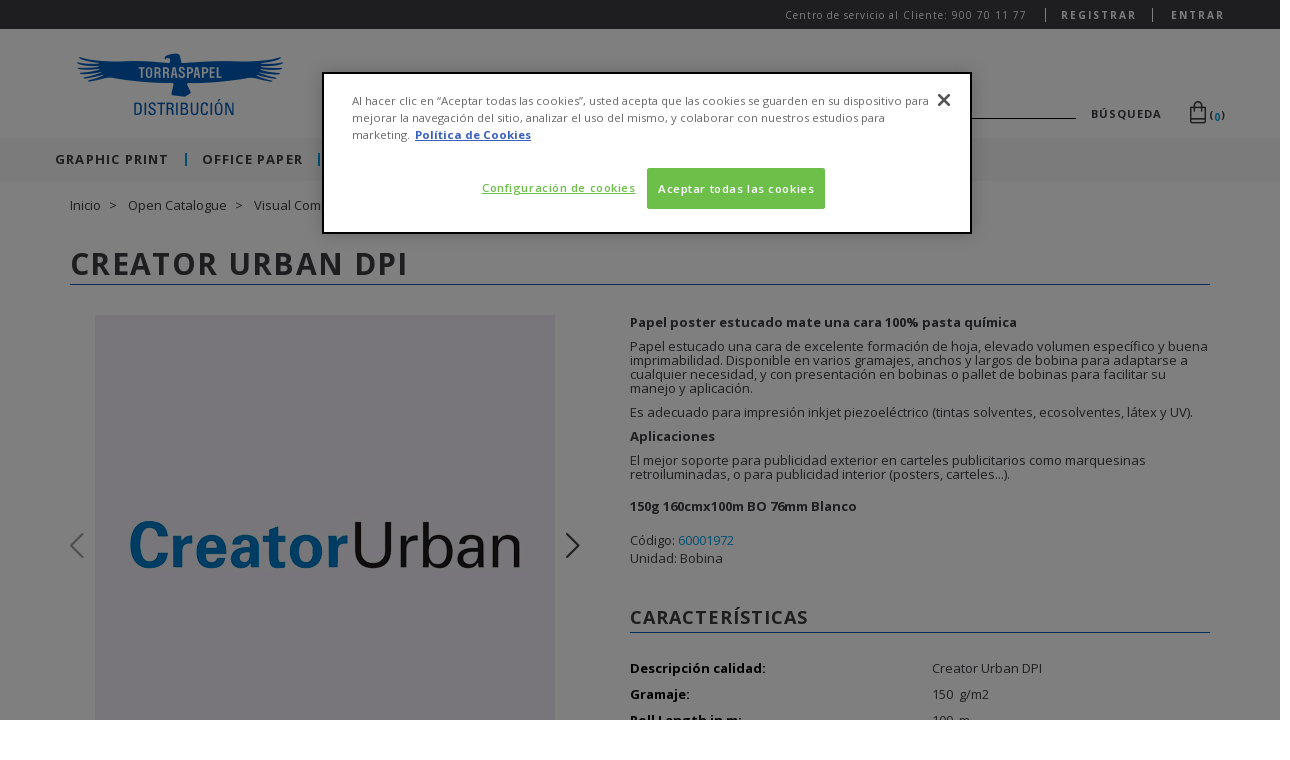

--- FILE ---
content_type: text/html;charset=UTF-8
request_url: https://www.torrasdistribucion.com/Open-Catalogue/Visual-Communication/Impresi%C3%B3n-Digital/Papel-Digital/Creator-Urban-DPI/p/000000000060001972
body_size: 23938
content:
<!DOCTYPE html>
<html lang="es">
<head>
    <title>
        Creator Urban DPI 150g 160cmx100m BO 76mm Blanco | Torraspapel Distribuci&oacute;n</title>

    <meta http-equiv="Content-Type" content="text/html; charset=utf-8"/>
    <meta http-equiv="X-UA-Compatible" content="IE=edge">

    <meta http-equiv="refresh" content="900; url=https://www.torrasdistribucion.com/Open-Catalogue/Visual-Communication/Impresi%C3%B3n-Digital/Papel-Digital/Creator-Urban-DPI/p/000000000060001972?refresh=true">
        <meta charset="utf-8">
    <meta name="viewport" content="width=device-width, initial-scale=1, user-scalable=no">

    <meta name="keywords">
<meta name="description" content="150g 160cmx100m BO 76mm Blanco">
<meta name="robots" content="index,follow">
<link rel="shortcut icon" type="image/x-icon" media="all" href="/_ui/responsive/theme-lambda/images/favicon.ico"/>
        <link rel="alternate" hreflang="en" href="/">
    <link rel="stylesheet" type="text/css"
      href="//fonts.googleapis.com/css?family=Open+Sans:400,300,300italic,400italic,600,600italic,700,700italic,800,800italic"/>
<link rel="stylesheet" type="text/css" media="all" href="/wro/all_responsive.css?build="/>
        <link rel="stylesheet" type="text/css" media="all" href="/wro/lambda_responsive.css?build="/>
        <link rel="stylesheet" type="text/css" media="all" href="/wro/addons_responsive.css?build="/>
        <link rel="stylesheet" type="text/css" media="all" href="/dynamic.css?build="/>
        <script>
        var dataLayer=window.dataLayer=window.dataLayer || [];

        
                dataLayer.push({
                    'statusUser' : 'no registrado',
                    'statusSession' : 'no log in'
                });
            </script>

    <script type="text/javascript" src="/_ui/shared/js/analyticsmediator.js"></script>
<script type="text/javascript">
        /* Google Analytics */

        var googleAnalyticsTrackingId = 'UA-128680196-1';
        var _gaq = _gaq || [];
        _gaq.push(['_setAccount', googleAnalyticsTrackingId]);

        
        _gaq.push(['_setCustomVar', 2, 'CategoryOfProduct', 'Papel Digital', 3]);
        

        (function () {
            var ga = document.createElement('script');
            ga.type = 'text/javascript';
            ga.async = true;
            ga.src = ('https:' == document.location.protocol ? 'https://ssl' : 'http://www') + '.google-analytics.com/ga.js';
            var s = document.getElementsByTagName('script')[0];
            s.parentNode.insertBefore(ga, s);
        })();


        function trackAddToCart_google(productCode, quantityAdded) {
            _gaq.push(['_trackEvent', 'Cart', 'AddToCart', productCode, quantityAdded]);
        }

        function trackUpdateCart(productCode, initialQuantity, newQuantity) {
            if (initialQuantity != newQuantity) {
                if (initialQuantity > newQuantity) {
                    _gaq.push(['_trackEvent', 'Cart', 'RemoveFromCart', productCode, initialQuantity - newQuantity]);
                } else {
                    _gaq.push(['_trackEvent', 'Cart', 'AddToCart', productCode, newQuantity - initialQuantity]);
                }
            }
        }

        function trackRemoveFromCart(productCode, initialQuantity) {
            _gaq.push(['_trackEvent', 'Cart', 'RemoveFromCart', productCode, initialQuantity]);
        }

        function trackStockInsufficient(productCode, wantedQuantity) {
            _gaq.push(['_trackEvent', 'Cart', 'StockInsufficient', productCode, wantedQuantity]);
        }

        function trackOutOfStockPDP(productCode) {
            _gaq.push(['_trackEvent', 'Cart', 'OutOfStockPDP', productCode]);
        }

        window.mediator.subscribe('trackAddToCart', function (data) {
            if (data.productCode && data.quantity) {
                trackAddToCart_google(data.productCode, data.quantity);
            }
        });

        window.mediator.subscribe('trackUpdateCart', function (data) {
            if (data.productCode && data.initialCartQuantity && data.newCartQuantity) {
                trackUpdateCart(data.productCode, data.initialCartQuantity, data.newCartQuantity);
            }
        });

        window.mediator.subscribe('trackRemoveFromCart', function (data) {
            if (data.productCode && data.initialCartQuantity) {
                trackRemoveFromCart(data.productCode, data.initialCartQuantity);
            }
        });

        window.mediator.subscribe('trackStockInsufficient', function (data) {
            if (data.hasOwnProperty('productCode') && data.hasOwnProperty('wantedQuantity')) {
                trackStockInsufficient(data.productCode, data.wantedQuantity);
            }
        });

        window.mediator.subscribe('trackOutOfStockPDP', function (data) {
            if (data.hasOwnProperty('productCode')) {
                trackOutOfStockPDP(data.productCode);
            }
        });
    </script>
<!-- Google Tag Manager -->
    <script>(function(w,d,s,l,i){w[l]=w[l]||[];w[l].push({'gtm.start':
            new Date().getTime(),event:'gtm.js'});var f=d.getElementsByTagName(s)[0],
        j=d.createElement(s),dl=l!='dataLayer'?'&l='+l:'';j.async=true;j.src=
        'https://www.googletagmanager.com/gtm.js?id='+i+dl;f.parentNode.insertBefore(j,f);
    })(window,document,'script','dataLayer','GTM-PTXHD8R2');</script>
    <!-- End Google Tag Manager -->
    










<script>
        var ASM = ASM || {}
    </script>
</head>

<body class="page-productDetails pageType-ProductPage template-pages-product-productLayout2Page  smartedit-page-uid-productDetails smartedit-page-uuid-eyJpdGVtSWQiOiJwcm9kdWN0RGV0YWlscyIsImNhdGFsb2dJZCI6InRwZENvbnRlbnRDYXRhbG9nIiwiY2F0YWxvZ1ZlcnNpb24iOiJPbmxpbmUifQ== smartedit-catalog-version-uuid-tpdContentCatalog/Online  language-es">
<!-- Google Tag Manager (noscript) -->
<noscript>
    <iframe src="https://www.googletagmanager.com/ns.html?id=GTM-PTXHD8R2"
            height="0" width="0" style="display:none;visibility:hidden"></iframe>
</noscript>
<!-- End Google Tag Manager (noscript) -->

<main data-currency-iso-code="EUR">
            <a href="#skip-to-content" class="skiptocontent" data-role="none">text.skipToContent</a>
            <a href="#skiptonavigation" class="skiptonavigation" data-role="none">text.skipToNavigation</a>


            <div class="yCmsContentSlot container">
</div><div class="yCmsContentSlot">
<div class="container-fluid top-header-bar-wrapper">
        <div class="row">
            <div class="top-header-bar">
    <div class="top-header-left">
         </div>
    <div class="hidden-xs top-header-right">
        <span class="message-text">Centro de servicio al Cliente: 900 70 11 77</span>
        <div class="hidden-xs hidden-sm">
            <div class="border">
                    <a href="/login" class="login-user-text highlight-text"
                       onclick="ACC.gtm.pushGaEvent('registro', 'iniciar registro', 'desde header')">
                        Registrar</a>
                </div>
                <a href="/login" class="logout-register-text highlight-text">
                    Entrar</a>
            </div>
        <div class="hidden js-login-menu">
            <div class="half-width">
                    <a href="/login/new-customer" class="login-user-text highlight-text"
                       onclick="ACC.gtm.pushGaEvent('registro', 'iniciar registro', 'desde header')">
                        Registrar</a>
                </div>
                <div class="half-width">
                    <a href="/login" class="logout-register-text highlight-text">
                        Entrar</a>
                </div>
            </div>
    </div>
</div><div class="col-sm-4 col-md-4 account-links-wrapper hidden-md hidden-lg">


                <div class="col-sm-12">
                    <div class="nav__right">
                        <ul class="nav__links nav__links--account">
                            <div class="yCmsContentSlot hidden-md hidden-lg">
</div><li class="liOffcanvas hidden-md hidden-lg">
                                        <a href="/login">
                                                Entrar</a>
                                        </li>
                                </ul>
                    </div>
                </div>
            </div>
        </div>
    </div>
</div><header class="js-mainHeader ">
    <nav class="navigation navigation--top--custom navigation--top hidden-xs hidden-sm">
        <div class="row row-eq-height">
            <div class="col-sm-12 col-md-6 v-center">
                <div class="nav__left js-site-logo">
                    <div class="yCmsComponent yComponentWrapper">
<div class="banner__component simple-banner">
	<a href="/" target="_self">
				<img title="Torraspapel" alt="Torraspapel" src="/medias/sys_master/images/hc0/h8d/8959199019038/logoTPD/logoTPD.png">
			</a>
		</div></div></div>
            </div>
            <div class="col-sm-12 hidden-md hidden-lg v-center">
                <div class="nav__left js-site-logo">
                    </div>
            </div>
            <div class="col-sm-12 col-md-6 v-center">
                <div class="row desktop__nav full-width">
                    <div class="nav__left">
                        <div class="row">
                            <div class="col-sm-12 no-padding">
                                <div class="site-search">
                                    <div class="yCmsComponent">
<div class="ui-front">
    <form name="search_form_SearchBox" class="js-gtm-ignore-form" method="get"
          action="/search/">
        <div class="input-group full-width input-search">
            <div class="search-box-wrapper">
                    <span class="input input--hoshi">
                        <input class="js-site-search-input js-custom-input custom-input input__field input__field--hoshi" type="text" name="text"
                               value=""
                               maxlength="100"
                               data-options='{"autocompleteUrl" : "/search/autocomplete/SearchBox","minCharactersBeforeRequest" : "3","waitTimeBeforeRequest" : "500","displayProductImages" : true}'>
                        <label class="input__label input__label--hoshi input__label--hoshi-color-1" for="text">

                        </label>
                    </span>
                    <button type="submit" class="label-header-search">Búsqueda</button>
                </div>
            </div>
    </form>
</div>
</div></div>
                            </div>
                        </div>
                    </div>
                    <div class="nav__right hidden-xs">
                        <ul class="nav__links nav__links--shop_info">
                            <li class="mini-cart-wrapper">
                                <div class="yCmsContentSlot componentContainer">
<div class="yCmsComponent">
<div class="mini-cart-wrapper">
    <a href="/cart"
       class="mini-cart-link js-mini-cart-link"
       data-mini-cart-url="/cart/rollover/MiniCart"
       data-mini-cart-refresh-url="/cart/miniCart/SUBTOTAL"
       data-mini-cart-name="Tu carrito de la compra"
       data-mini-cart-empty-name="Carrito vacío"
       data-mini-cart-items-text="Artículos">
        <div class="mini-cart-icon inline-block">
            <span class="custom-icon-cart-header"></span>
        </div>

        <div class="empty-cart-title" style="display: none">
            <button type="button" class="close custom-icon-close" data-dismiss="modal" aria-label="Close"></button>
            <div class="add-to-cart-header">
                <div class="add-to-cart-count">
                    <img alt="Carrito" src="/_ui/responsive/theme-lambda/images/cart-popup.svg"/>
                    <span class="js-add-to-cart-count">0</span>
                </div>
                <div class="headline">
                    <div class="headline-text">
                        Carrito vacío</div>
                </div>
                <div class="subheadline">
                    <div class="subheadline-text">No hay nada en el carrito <br> ¿quieres continuar?</div>
                </div>
            </div>
        </div>

        <div class="mini-cart-count js-mini-cart-count inline-block">(<span
                    class="nav-items-total">0</span>)
            </div>
        </a>
</div>
<div class="mini-cart-container js-mini-cart-container">
</div></div><div class="yCmsComponent">
</div></div></li>
                        </ul>
                    </div>
                    <div id="addToCartTitle" class="display-none">
                        <div class="row">
                            <button type="button" class="close custom-icon-close" data-dismiss="modal" aria-label="Close"></button>
                            <div class="add-to-cart-header">
                                <div class="add-to-cart-count">
                                    <img alt="Carrito" src="/_ui/responsive/theme-lambda/images/cart-popup.svg"/>
                                    <span class="js-add-to-cart-count">99+</span>
                                </div>
                                <div class="headline">
                                                <span class="headline-text">
                                                    Incluído en el carrito</span>
                                </div>
                            </div>
                        </div>
                    </div>
                    <div id="addToCartErrorTitle" class="display-none">
                        <div class="row">
                            <button type="button" class="close custom-icon-close" data-dismiss="modal" aria-label="Close"></button>
                            <div class="add-to-cart-header">
                                <div class="add-to-cart-count">
                                    <img alt="Carrito" src="/_ui/responsive/theme-lambda/images/cart-popup.svg"/>
                                    <span class="js-add-to-cart-count">99+</span>
                                </div>
                                <div class="headline">
                                                <span class="headline-text">
                                                    Producto no añadido al carrito</span>
                                </div>
                            </div>
                        </div>
                    </div>
                </div>
            </div>

        </div>
    </nav>
    <div class="hidden-xs hidden-sm js-secondaryNavAccount collapse" id="accNavComponentDesktopOne">
        <ul class="nav__links">

        </ul>
    </div>
    <div class="hidden-xs hidden-sm js-secondaryNavCompany collapse" id="accNavComponentDesktopTwo">
        <ul class="nav__links js-nav__links">

        </ul>
    </div>
    <nav class="navigation navigation--middle js-navigation--middle mobile-navigation">
        <div class="container-fluid">
            <div class="row">
                <div class="visible-xs visible-sm col-xs-2 mobile-header-menu-button">
                    <button class="mobile__nav__row--btn btn btn-unset mobile__nav__row--btn-menu js-toggle-sm-navigation"
                            type="button">
                        <span class="custom-icon-mobile-menu"></span>
                    </button>
                </div>
                <div class="header-mobile-logo col-xs-8 hidden-md hidden-lg">
                    <div class="banner__component simple-banner">
	<a href="/" target="_self">
				<img title="Torraspapel" alt="Torraspapel" src="/medias/sys_master/images/hc0/h8d/8959199019038/logoTPD/logoTPD.png">
			</a>
		</div></div>

                <div class="header-mobile-cart col-xs-2">
                    <div class="yCmsContentSlot miniCartSlot hidden-md hidden-lg">
<div class="yCmsComponent">
<div class="mini-cart-wrapper">
    <a href="/cart"
       class="mini-cart-link js-mini-cart-link"
       data-mini-cart-url="/cart/rollover/MiniCart"
       data-mini-cart-refresh-url="/cart/miniCart/SUBTOTAL"
       data-mini-cart-name="Tu carrito de la compra"
       data-mini-cart-empty-name="Carrito vacío"
       data-mini-cart-items-text="Artículos">
        <div class="mini-cart-icon inline-block">
            <span class="custom-icon-cart-header"></span>
        </div>

        <div class="empty-cart-title" style="display: none">
            <button type="button" class="close custom-icon-close" data-dismiss="modal" aria-label="Close"></button>
            <div class="add-to-cart-header">
                <div class="add-to-cart-count">
                    <img alt="Carrito" src="/_ui/responsive/theme-lambda/images/cart-popup.svg"/>
                    <span class="js-add-to-cart-count">0</span>
                </div>
                <div class="headline">
                    <div class="headline-text">
                        Carrito vacío</div>
                </div>
                <div class="subheadline">
                    <div class="subheadline-text">No hay nada en el carrito <br> ¿quieres continuar?</div>
                </div>
            </div>
        </div>

        <div class="mini-cart-count js-mini-cart-count inline-block">(<span
                    class="nav-items-total">0</span>)
            </div>
        </a>
</div>
<div class="mini-cart-container js-mini-cart-container">
</div></div><div class="yCmsComponent">
</div></div></div>
            </div>
            <div class="row mobile-search-box">
                <div class="yCmsComponent">
<div class="ui-front">
    <form name="search_form_SearchBox" class="js-gtm-ignore-form" method="get"
          action="/search/">
        <div class="input-group full-width input-search">
            <div class="search-box-wrapper">
                    <span class="input input--hoshi">
                        <input class="js-site-search-input js-custom-input custom-input input__field input__field--hoshi" type="text" name="text"
                               value=""
                               maxlength="100"
                               data-options='{"autocompleteUrl" : "/search/autocomplete/SearchBox","minCharactersBeforeRequest" : "3","waitTimeBeforeRequest" : "500","displayProductImages" : true}'>
                        <label class="input__label input__label--hoshi input__label--hoshi-color-1" for="text">

                        </label>
                    </span>
                    <button type="submit" class="label-header-search">Búsqueda</button>
                </div>
            </div>
    </form>
</div>
</div></div>
        </div>
    </nav>
    <a id="skiptonavigation"></a>
    <nav class="navigation navigation--bottom js_navigation--bottom js-enquire-offcanvas-navigation" role="navigation">
        <div class="navigation__overflow">
            <div class="top-header-bar-wrapper hidden-md hidden-lg">
                <div class="top-header-bar top-header-left">
                    <div class="top-header-left js-top-header-mobile">
                    </div>
                </div>
            </div>
            <div class="login-register-mobile full-width hidden-md hidden-lg js-login-menu-mobile">
                </div>
            <div class="search-mobile-menu hidden-md hidden-lg">

            </div>
            <ul class="nav__links nav__links--products js-offcanvas-links">
                <li class="auto nav__links--primary nav__links--primary-has__sub js-enquire-has-sub">
		<span class=" nav__link js_nav__link">
			<a href="/Open-Catalogue/Graphic-Print/c/10" title="Graphic Print">Graphic Print</a>
		</span>
       <span class="custom-icon-forward hidden-md hidden-lg nav__link--drill__down js_nav__link--drill__down"></span>
	              <div class="sub__navigation js_sub__navigation col-md-12">
	                  <a class="sm-back js-enquire-sub-close hidden-md hidden-lg" href="#">Back</a>
	                  <div class="row">
	                      <a class="child1-url" href="/Open-Catalogue/Graphic-Print/c/10">
	                          <div class="first-category-title">Graphic Print</div>
	                      </a>
	                      <div class="row no-margin">
                                                    <div class="
                                                            col-sm-9
                                                         columns4">
                                                <div class="sub-navigation-section">
                                                <a class="subcategory-link" href="/Open-Catalogue/Graphic-Print/Digital/c/1001">
                                                        <div class="title">Digital</div>
                                                    </a>
                                                    <span class="js-subcategory-open custom-icon-plus hidden-md hidden-lg"></span>
                                                <ul class="sub-navigation-list has-title">
                                                <li class=" nav__link--secondary">
																<a href="/Open-Catalogue/Graphic-Print/Digital/Estucado-Digital/c/1001010" title="Estucado Digital">Estucado Digital</a>
															</li>
                                                    <li class=" nav__link--secondary">
																<a href="/Open-Catalogue/Graphic-Print/Digital/Offset-Digital/c/1001012" title="Offset Digital">Offset Digital</a>
															</li>
                                                    <li class=" nav__link--secondary">
																<a href="/Open-Catalogue/Graphic-Print/Digital/Cartulina-Digital/c/1001016" title="Cartulina Digital">Cartulina Digital</a>
															</li>
                                                    <li class=" nav__link--secondary">
																<a href="/Open-Catalogue/Graphic-Print/Digital/Creativo-Digital/c/1001018" title="Creativo Digital">Creativo Digital</a>
															</li>
                                                    <li class=" nav__link--secondary">
																<a href="/Open-Catalogue/Graphic-Print/Digital/Sint%C3%A9tico-Digital/c/1001020" title="Sintético Digital">Sintético Digital</a>
															</li>
                                                    <li class=" nav__link--secondary">
																<a href="/Open-Catalogue/Graphic-Print/Digital/Autoadhesivo-Digital/c/1001022" title="Autoadhesivo Digital">Autoadhesivo Digital</a>
															</li>
                                                    <li class=" nav__link--secondary">
																<a href="/Open-Catalogue/Graphic-Print/Digital/Autocopiativo-Digital/c/1001024" title="Autocopiativo Digital">Autocopiativo Digital</a>
															</li>
                                                    </ul>
                                                </div>
                                            <div class="sub-navigation-section">
                                                <a class="subcategory-link" href="/Open-Catalogue/Graphic-Print/Estucado/c/1003">
                                                        <div class="title">Estucado</div>
                                                    </a>
                                                    <span class="js-subcategory-open custom-icon-plus hidden-md hidden-lg"></span>
                                                <ul class="sub-navigation-list has-title">
                                                <li class=" nav__link--secondary">
																<a href="/Open-Catalogue/Graphic-Print/Estucado/Estucado-2-C/c/1003030" title="Estucado 2/C">Estucado 2/C</a>
															</li>
                                                    <li class=" nav__link--secondary">
																<a href="/Open-Catalogue/Graphic-Print/Estucado/Estucado-Volumen/c/1003032" title="Estucado Volumen">Estucado Volumen</a>
															</li>
                                                    <li class=" nav__link--secondary">
																<a href="/Open-Catalogue/Graphic-Print/Estucado/Estucado-Pasta-Mec%C3%A1nica/c/1003034" title="Estucado Pasta Mecánica">Estucado Pasta Mecánica</a>
															</li>
                                                    <li class=" nav__link--secondary">
																<a href="/Open-Catalogue/Graphic-Print/Estucado/Estucado-Reciclado/c/1003036" title="Estucado Reciclado">Estucado Reciclado</a>
															</li>
                                                    <li class=" nav__link--secondary">
																<a href="/Open-Catalogue/Graphic-Print/Estucado/Estucado-1-C/c/1003038" title="Estucado 1/C">Estucado 1/C</a>
															</li>
                                                    </ul>
                                                </div>
                                            <div class="sub-navigation-section">
                                                <a class="subcategory-link" href="/Open-Catalogue/Graphic-Print/Offset/c/1005">
                                                        <div class="title">Offset</div>
                                                    </a>
                                                    <span class="js-subcategory-open custom-icon-plus hidden-md hidden-lg"></span>
                                                <ul class="sub-navigation-list has-title">
                                                <li class=" nav__link--secondary">
																<a href="/Open-Catalogue/Graphic-Print/Offset/Offset-Premium-%26-Pre-print/c/1005050" title="Offset Premium & Pre-print">Offset Premium & Pre-print</a>
															</li>
                                                    <li class=" nav__link--secondary">
																<a href="/Open-Catalogue/Graphic-Print/Offset/Offset-Edici%C3%B3n/c/1005052" title="Offset Edición">Offset Edición</a>
															</li>
                                                    <li class=" nav__link--secondary">
																<a href="/Open-Catalogue/Graphic-Print/Offset/Offset-Est%C3%A1ndar/c/1005054" title="Offset Estándar">Offset Estándar</a>
															</li>
                                                    <li class=" nav__link--secondary">
																<a href="/Open-Catalogue/Graphic-Print/Offset/Offset-Reciclado/c/1005056" title="Offset Reciclado">Offset Reciclado</a>
															</li>
                                                    <li class=" nav__link--secondary">
																<a href="/Open-Catalogue/Graphic-Print/Offset/Offset-Color-Est%C3%A1ndar/c/1005058" title="Offset Color Estándar">Offset Color Estándar</a>
															</li>
                                                    </ul>
                                                </div>
                                            <div class="sub-navigation-section">
                                                <a class="subcategory-link" href="/Open-Catalogue/Graphic-Print/Cartulina%2C-Folding-y-Cart%C3%B3n/c/1007">
                                                        <div class="title">Cartulina, Folding y Cartón</div>
                                                    </a>
                                                    <span class="js-subcategory-open custom-icon-plus hidden-md hidden-lg"></span>
                                                <ul class="sub-navigation-list has-title">
                                                <li class=" nav__link--secondary">
																<a href="/Open-Catalogue/Graphic-Print/Cartulina%2C-Folding-y-Cart%C3%B3n/Cartulina-SBS/c/1007070" title="Cartulina SBS">Cartulina SBS</a>
															</li>
                                                    <li class=" nav__link--secondary">
																<a href="/Open-Catalogue/Graphic-Print/Cartulina%2C-Folding-y-Cart%C3%B3n/Folding-FBB/c/1007072" title="Folding FBB">Folding FBB</a>
															</li>
                                                    <li class=" nav__link--secondary">
																<a href="/Open-Catalogue/Graphic-Print/Cartulina%2C-Folding-y-Cart%C3%B3n/Folding-FBB-GC1/c/1007074" title="Folding FBB GC1">Folding FBB GC1</a>
															</li>
                                                    <li class=" nav__link--secondary">
																<a href="/Open-Catalogue/Graphic-Print/Cartulina%2C-Folding-y-Cart%C3%B3n/Folding-FBB-GC2/c/1007076" title="Folding FBB GC2">Folding FBB GC2</a>
															</li>
                                                    <li class=" nav__link--secondary">
																<a href="/Open-Catalogue/Graphic-Print/Cartulina%2C-Folding-y-Cart%C3%B3n/Cartoncillo-Reciclado/c/1007078" title="Cartoncillo Reciclado">Cartoncillo Reciclado</a>
															</li>
                                                    <li class=" nav__link--secondary">
																<a href="/Open-Catalogue/Graphic-Print/Cartulina%2C-Folding-y-Cart%C3%B3n/Cartulina-Especial/c/1007080" title="Cartulina Especial">Cartulina Especial</a>
															</li>
                                                    <li class=" nav__link--secondary">
																<a href="/Open-Catalogue/Graphic-Print/Cartulina%2C-Folding-y-Cart%C3%B3n/Cartulina-Kraft/c/1007082" title="Cartulina Kraft">Cartulina Kraft</a>
															</li>
                                                    </ul>
                                                </div>
                                            <div class="sub-navigation-section">
                                                <a class="subcategory-link" href="/Open-Catalogue/Graphic-Print/Creativos/c/1009">
                                                        <div class="title">Creativos</div>
                                                    </a>
                                                    <span class="js-subcategory-open custom-icon-plus hidden-md hidden-lg"></span>
                                                <ul class="sub-navigation-list has-title">
                                                <li class=" nav__link--secondary">
																<a href="/Open-Catalogue/Graphic-Print/Creativos/Creativo-Estucado-Premium/c/1009090" title="Creativo Estucado Premium">Creativo Estucado Premium</a>
															</li>
                                                    <li class=" nav__link--secondary">
																<a href="/Open-Catalogue/Graphic-Print/Creativos/Creativo-Offset-Premium/c/1009094" title="Creativo Offset Premium">Creativo Offset Premium</a>
															</li>
                                                    <li class=" nav__link--secondary">
																<a href="/Open-Catalogue/Graphic-Print/Creativos/Creativo-Texturado/c/1009096" title="Creativo Texturado">Creativo Texturado</a>
															</li>
                                                    <li class=" nav__link--secondary">
																<a href="/Open-Catalogue/Graphic-Print/Creativos/Creativo-Reciclado/c/1009098" title="Creativo Reciclado">Creativo Reciclado</a>
															</li>
                                                    <li class=" nav__link--secondary">
																<a href="/Open-Catalogue/Graphic-Print/Creativos/Creativo-Green/c/1009100" title="Creativo Green">Creativo Green</a>
															</li>
                                                    <li class=" nav__link--secondary">
																<a href="/Open-Catalogue/Graphic-Print/Creativos/Creativo-Color/c/1009102" title="Creativo Color">Creativo Color</a>
															</li>
                                                    <li class=" nav__link--secondary">
																<a href="/Open-Catalogue/Graphic-Print/Creativos/Creativo-Touch/c/1009104" title="Creativo Touch">Creativo Touch</a>
															</li>
                                                    <li class=" nav__link--secondary">
																<a href="/Open-Catalogue/Graphic-Print/Creativos/Creativo-Iridiscente/c/1009106" title="Creativo Iridiscente">Creativo Iridiscente</a>
															</li>
                                                    <li class=" nav__link--secondary">
																<a href="/Open-Catalogue/Graphic-Print/Creativos/Creativo-Transl%C3%BAcido/c/1009108" title="Creativo Translúcido">Creativo Translúcido</a>
															</li>
                                                    </ul>
                                                </div>
                                            <div class="sub-navigation-section">
                                                <a class="subcategory-link" href="/Open-Catalogue/Graphic-Print/Sobres-y-Bolsas-Comerciales/c/1011">
                                                        <div class="title">Sobres y Bolsas Comerciales</div>
                                                    </a>
                                                    <span class="js-subcategory-open custom-icon-plus hidden-md hidden-lg"></span>
                                                <ul class="sub-navigation-list has-title">
                                                <li class=" nav__link--secondary">
																<a href="/Open-Catalogue/Graphic-Print/Sobres-y-Bolsas-Comerciales/Sobres-y-Bolsas/c/1011110" title="Sobres y Bolsas">Sobres y Bolsas</a>
															</li>
                                                    </ul>
                                                </div>
                                            <div class="sub-navigation-section">
                                                <a class="subcategory-link" href="/Open-Catalogue/Graphic-Print/Autoadhesivo/c/1013">
                                                        <div class="title">Autoadhesivo</div>
                                                    </a>
                                                    <span class="js-subcategory-open custom-icon-plus hidden-md hidden-lg"></span>
                                                <ul class="sub-navigation-list has-title">
                                                <li class=" nav__link--secondary">
																<a href="/Open-Catalogue/Graphic-Print/Autoadhesivo/Autoadhesivo-Estucado/c/1013130" title="Autoadhesivo Estucado">Autoadhesivo Estucado</a>
															</li>
                                                    <li class=" nav__link--secondary">
																<a href="/Open-Catalogue/Graphic-Print/Autoadhesivo/Autoadhesivo-Offset/c/1013132" title="Autoadhesivo Offset">Autoadhesivo Offset</a>
															</li>
                                                    <li class=" nav__link--secondary">
																<a href="/Open-Catalogue/Graphic-Print/Autoadhesivo/Autoadhesivo-Especial/c/1013134" title="Autoadhesivo Especial">Autoadhesivo Especial</a>
															</li>
                                                    <li class=" nav__link--secondary">
																<a href="/Open-Catalogue/Graphic-Print/Autoadhesivo/Autoadhesivo-Sint%C3%A9tico/c/1013136" title="Autoadhesivo Sintético">Autoadhesivo Sintético</a>
															</li>
                                                    </ul>
                                                </div>
                                            <div class="sub-navigation-section">
                                                <a class="subcategory-link" href="/Open-Catalogue/Graphic-Print/Autocopiativo/c/1015">
                                                        <div class="title">Autocopiativo</div>
                                                    </a>
                                                    <span class="js-subcategory-open custom-icon-plus hidden-md hidden-lg"></span>
                                                <ul class="sub-navigation-list has-title">
                                                <li class=" nav__link--secondary">
																<a href="/Open-Catalogue/Graphic-Print/Autocopiativo/Autocopiativo-CB/c/1015150" title="Autocopiativo CB">Autocopiativo CB</a>
															</li>
                                                    <li class=" nav__link--secondary">
																<a href="/Open-Catalogue/Graphic-Print/Autocopiativo/Autocopiativo-CFB/c/1015152" title="Autocopiativo CFB">Autocopiativo CFB</a>
															</li>
                                                    <li class=" nav__link--secondary">
																<a href="/Open-Catalogue/Graphic-Print/Autocopiativo/Autocopiativo-CF/c/1015154" title="Autocopiativo CF">Autocopiativo CF</a>
															</li>
                                                    <li class=" nav__link--secondary">
																<a href="/Open-Catalogue/Graphic-Print/Autocopiativo/Complementos-Autocopiativo/c/1015156" title="Complementos Autocopiativo">Complementos Autocopiativo</a>
															</li>
                                                    </ul>
                                                </div>
                                            <div class="sub-navigation-section">
                                                <a class="subcategory-link" href="/Open-Catalogue/Graphic-Print/Sint%C3%A9ticos/c/1017">
                                                        <div class="title">Sintéticos</div>
                                                    </a>
                                                    <span class="js-subcategory-open custom-icon-plus hidden-md hidden-lg"></span>
                                                <ul class="sub-navigation-list has-title">
                                                <li class=" nav__link--secondary">
																<a href="/Open-Catalogue/Graphic-Print/Sint%C3%A9ticos/Sint%C3%A9tico-Gr%C3%A1fico/c/1017170" title="Sintético Gráfico">Sintético Gráfico</a>
															</li>
                                                    </ul>
                                                </div>
                                            <div class="sub-navigation-section">
                                                <a class="subcategory-link" href="/Open-Catalogue/Graphic-Print/Alto-Brillo/c/1019">
                                                        <div class="title">Alto Brillo</div>
                                                    </a>
                                                    <span class="js-subcategory-open custom-icon-plus hidden-md hidden-lg"></span>
                                                <ul class="sub-navigation-list has-title">
                                                <li class=" nav__link--secondary">
																<a href="/Open-Catalogue/Graphic-Print/Alto-Brillo/Alto-Brillo-Papel/c/1019190" title="Alto Brillo Papel">Alto Brillo Papel</a>
															</li>
                                                    <li class=" nav__link--secondary">
																<a href="/Open-Catalogue/Graphic-Print/Alto-Brillo/Alto-Brillo-Cartulina/c/1019192" title="Alto Brillo Cartulina">Alto Brillo Cartulina</a>
															</li>
                                                    </ul>
                                                </div>
                                            <div class="sub-navigation-section">
                                                <a class="subcategory-link" href="/Open-Catalogue/Graphic-Print/Metalizado/c/1021">
                                                        <div class="title">Metalizado</div>
                                                    </a>
                                                    <span class="js-subcategory-open custom-icon-plus hidden-md hidden-lg"></span>
                                                <ul class="sub-navigation-list has-title">
                                                <li class=" nav__link--secondary">
																<a href="/Open-Catalogue/Graphic-Print/Metalizado/Metalizado-Papel/c/1021210" title="Metalizado Papel">Metalizado Papel</a>
															</li>
                                                    </ul>
                                                </div>
                                            </div>
                                             <div class="col-sm-3 wrapper-image">
                                                    <img class="category-image" src="/medias/sys_master/images/hfa/h69/8966062178334/graphic_print/graphic-print.jpg" alt=""/>
                                                    <p></p>
                                                    <a class="discover" href="/Open-Catalogue/Graphic-Print/c/10">
                                                            Graphic Print</a>
                                                </div>
                                            </div>
                                        </div>
                        </div>
                    </li>
<li class="auto nav__links--primary nav__links--primary-has__sub js-enquire-has-sub">
		<span class=" nav__link js_nav__link">
			<a href="/Open-Catalogue/Office-Paper/c/30" title="Office Paper">Office Paper</a>
		</span>
       <span class="custom-icon-forward hidden-md hidden-lg nav__link--drill__down js_nav__link--drill__down"></span>
	              <div class="sub__navigation js_sub__navigation col-md-12">
	                  <a class="sm-back js-enquire-sub-close hidden-md hidden-lg" href="#">Back</a>
	                  <div class="row">
	                      <a class="child1-url" href="/Open-Catalogue/Office-Paper/c/30">
	                          <div class="first-category-title">Office Paper</div>
	                      </a>
	                      <div class="row no-margin">
                                                    <div class="
                                                            col-sm-9
                                                         columns1">
                                                <div class="sub-navigation-section">
                                                <a class="subcategory-link" href="/Open-Catalogue/Office-Paper/Digital/c/3030">
                                                        <div class="title">Digital</div>
                                                    </a>
                                                    <span class="js-subcategory-open custom-icon-plus hidden-md hidden-lg"></span>
                                                <ul class="sub-navigation-list has-title">
                                                <li class=" nav__link--secondary">
																<a href="/Open-Catalogue/Office-Paper/Digital/Office-Papers-Digital/c/3030300" title="Office Papers Digital">Office Papers Digital</a>
															</li>
                                                    </ul>
                                                </div>
                                            <div class="sub-navigation-section">
                                                <a class="subcategory-link" href="/Open-Catalogue/Office-Paper/Multifunci%C3%B3n/c/3032">
                                                        <div class="title">Multifunción</div>
                                                    </a>
                                                    <span class="js-subcategory-open custom-icon-plus hidden-md hidden-lg"></span>
                                                <ul class="sub-navigation-list has-title">
                                                <li class=" nav__link--secondary">
																<a href="/Open-Catalogue/Office-Paper/Multifunci%C3%B3n/Office-Papers-Premium/c/3032320" title="Office Papers Premium">Office Papers Premium</a>
															</li>
                                                    <li class=" nav__link--secondary">
																<a href="/Open-Catalogue/Office-Paper/Multifunci%C3%B3n/Office-Papers-Standard/c/3032322" title="Office Papers Standard">Office Papers Standard</a>
															</li>
                                                    <li class=" nav__link--secondary">
																<a href="/Open-Catalogue/Office-Paper/Multifunci%C3%B3n/Office-Papers-Economy/c/3032324" title="Office Papers Economy">Office Papers Economy</a>
															</li>
                                                    </ul>
                                                </div>
                                            <div class="sub-navigation-section">
                                                <a class="subcategory-link" href="/Open-Catalogue/Office-Paper/Reciclado/c/3034">
                                                        <div class="title">Reciclado</div>
                                                    </a>
                                                    <span class="js-subcategory-open custom-icon-plus hidden-md hidden-lg"></span>
                                                <ul class="sub-navigation-list has-title">
                                                <li class=" nav__link--secondary">
																<a href="/Open-Catalogue/Office-Paper/Reciclado/Office-Papers-Reciclado/c/3034340" title="Office Papers Reciclado">Office Papers Reciclado</a>
															</li>
                                                    </ul>
                                                </div>
                                            <div class="sub-navigation-section">
                                                <a class="subcategory-link" href="/Open-Catalogue/Office-Paper/Color/c/3038">
                                                        <div class="title">Color</div>
                                                    </a>
                                                    <span class="js-subcategory-open custom-icon-plus hidden-md hidden-lg"></span>
                                                <ul class="sub-navigation-list has-title">
                                                <li class=" nav__link--secondary">
																<a href="/Open-Catalogue/Office-Paper/Color/Office-Papers-Color/c/3038380" title="Office Papers Color">Office Papers Color</a>
															</li>
                                                    </ul>
                                                </div>
                                            </div>
                                             <div class="col-sm-3 wrapper-image">
                                                    <img class="category-image" src="/medias/sys_master/root/he4/h65/8966062014494/office/office.jpg" alt=""/>
                                                    <p></p>
                                                    <a class="discover" href="/Open-Catalogue/Office-Paper/c/30">
                                                            Office paper</a>
                                                </div>
                                            </div>
                                        </div>
                        </div>
                    </li>
<li class="auto nav__links--primary nav__links--primary-has__sub js-enquire-has-sub">
		<span class=" nav__link js_nav__link">
			<a href="/Open-Catalogue/ELP-Packaging/c/40" title="ELP Packaging">ELP Packaging</a>
		</span>
       <span class="custom-icon-forward hidden-md hidden-lg nav__link--drill__down js_nav__link--drill__down"></span>
	              <div class="sub__navigation js_sub__navigation col-md-12">
	                  <a class="sm-back js-enquire-sub-close hidden-md hidden-lg" href="#">Back</a>
	                  <div class="row">
	                      <a class="child1-url" href="/Open-Catalogue/ELP-Packaging/c/40">
	                          <div class="first-category-title">ELP Packaging</div>
	                      </a>
	                      <div class="row no-margin">
                                                    <div class="
                                                            col-sm-9
                                                         columns3">
                                                <div class="sub-navigation-section">
                                                <a class="subcategory-link" href="/Open-Catalogue/ELP-Packaging/Cajas-y-Planchas-de-Cart%C3%B3n/c/4040">
                                                        <div class="title">Cajas y Planchas de Cartón</div>
                                                    </a>
                                                    <span class="js-subcategory-open custom-icon-plus hidden-md hidden-lg"></span>
                                                <ul class="sub-navigation-list has-title">
                                                <li class=" nav__link--secondary">
																<a href="/Open-Catalogue/ELP-Packaging/Cajas-y-Planchas-de-Cart%C3%B3n/Cajas-de-Cart%C3%B3n/c/4040400" title="Cajas de Cartón">Cajas de Cartón</a>
															</li>
                                                    <li class=" nav__link--secondary">
																<a href="/Open-Catalogue/ELP-Packaging/Cajas-y-Planchas-de-Cart%C3%B3n/Planchas-de-Cart%C3%B3n/c/4040404" title="Planchas de Cartón">Planchas de Cartón</a>
															</li>
                                                    </ul>
                                                </div>
                                            <div class="sub-navigation-section">
                                                <a class="subcategory-link" href="/Open-Catalogue/ELP-Packaging/Precintos/c/4042">
                                                        <div class="title">Precintos</div>
                                                    </a>
                                                    <span class="js-subcategory-open custom-icon-plus hidden-md hidden-lg"></span>
                                                <ul class="sub-navigation-list has-title">
                                                <li class=" nav__link--secondary">
																<a href="/Open-Catalogue/ELP-Packaging/Precintos/Precintos-Embalaje/c/4042420" title="Precintos Embalaje">Precintos Embalaje</a>
															</li>
                                                    </ul>
                                                </div>
                                            <div class="sub-navigation-section">
                                                <a class="subcategory-link" href="/Open-Catalogue/ELP-Packaging/Films-Embalaje/c/4044">
                                                        <div class="title">Films Embalaje</div>
                                                    </a>
                                                    <span class="js-subcategory-open custom-icon-plus hidden-md hidden-lg"></span>
                                                <ul class="sub-navigation-list has-title">
                                                <li class=" nav__link--secondary">
																<a href="/Open-Catalogue/ELP-Packaging/Films-Embalaje/Films/c/4044440" title="Films">Films</a>
															</li>
                                                    <li class=" nav__link--secondary">
																<a href="/Open-Catalogue/ELP-Packaging/Films-Embalaje/Rollos-de-Burbujas/c/4044444" title="Rollos de Burbujas">Rollos de Burbujas</a>
															</li>
                                                    </ul>
                                                </div>
                                            <div class="sub-navigation-section">
                                                <a class="subcategory-link" href="/Open-Catalogue/ELP-Packaging/Sobres%2C-Tubos-y-Bolsas/c/4046">
                                                        <div class="title">Sobres, Tubos y Bolsas</div>
                                                    </a>
                                                    <span class="js-subcategory-open custom-icon-plus hidden-md hidden-lg"></span>
                                                <ul class="sub-navigation-list has-title">
                                                <li class=" nav__link--secondary">
																<a href="/Open-Catalogue/ELP-Packaging/Sobres%2C-Tubos-y-Bolsas/Sobres/c/4046460" title="Sobres">Sobres</a>
															</li>
                                                    <li class=" nav__link--secondary">
																<a href="/Open-Catalogue/ELP-Packaging/Sobres%2C-Tubos-y-Bolsas/Tubos/c/4046462" title="Tubos">Tubos</a>
															</li>
                                                    <li class=" nav__link--secondary">
																<a href="/Open-Catalogue/ELP-Packaging/Sobres%2C-Tubos-y-Bolsas/Bolsas-Shopping/c/4046464" title="Bolsas Shopping">Bolsas Shopping</a>
															</li>
                                                    </ul>
                                                </div>
                                            <div class="sub-navigation-section">
                                                <a class="subcategory-link" href="/Open-Catalogue/ELP-Packaging/Protecci%C3%B3n-y-Separaci%C3%B3n/c/4048">
                                                        <div class="title">Protección y Separación</div>
                                                    </a>
                                                    <span class="js-subcategory-open custom-icon-plus hidden-md hidden-lg"></span>
                                                <ul class="sub-navigation-list has-title">
                                                <li class=" nav__link--secondary">
																<a href="/Open-Catalogue/ELP-Packaging/Protecci%C3%B3n-y-Separaci%C3%B3n/Elementos-de-Protecci%C3%B3n/c/4048480" title="Elementos de Protección">Elementos de Protección</a>
															</li>
                                                    </ul>
                                                </div>
                                            <div class="sub-navigation-section">
                                                <a class="subcategory-link" href="/Open-Catalogue/ELP-Packaging/Maquinaria-Embalaje/c/4050">
                                                        <div class="title">Maquinaria Embalaje</div>
                                                    </a>
                                                    <span class="js-subcategory-open custom-icon-plus hidden-md hidden-lg"></span>
                                                <ul class="sub-navigation-list has-title">
                                                <li class=" nav__link--secondary">
																<a href="/Open-Catalogue/ELP-Packaging/Maquinaria-Embalaje/Otras-M%C3%A1quinas/c/4050506" title="Otras Máquinas">Otras Máquinas</a>
															</li>
                                                    </ul>
                                                </div>
                                            <div class="sub-navigation-section">
                                                <a class="subcategory-link" href="/Open-Catalogue/ELP-Packaging/Accesorios-Embalaje/c/4052">
                                                        <div class="title">Accesorios Embalaje</div>
                                                    </a>
                                                    <span class="js-subcategory-open custom-icon-plus hidden-md hidden-lg"></span>
                                                <ul class="sub-navigation-list has-title">
                                                <li class=" nav__link--secondary">
																<a href="/Open-Catalogue/ELP-Packaging/Accesorios-Embalaje/Accesorios/c/4052520" title="Accesorios">Accesorios</a>
															</li>
                                                    <li class=" nav__link--secondary">
																<a href="/Open-Catalogue/ELP-Packaging/Accesorios-Embalaje/Flejes-y-Complementos/c/4052522" title="Flejes y Complementos">Flejes y Complementos</a>
															</li>
                                                    </ul>
                                                </div>
                                            <div class="sub-navigation-section">
                                                <a class="subcategory-link" href="/Open-Catalogue/ELP-Packaging/Papel-y-Cart%C3%B3n/c/4054">
                                                        <div class="title">Papel y Cartón</div>
                                                    </a>
                                                    <span class="js-subcategory-open custom-icon-plus hidden-md hidden-lg"></span>
                                                <ul class="sub-navigation-list has-title">
                                                <li class=" nav__link--secondary">
																<a href="/Open-Catalogue/ELP-Packaging/Papel-y-Cart%C3%B3n/Papel-y-Cart%C3%B3n-Embalaje/c/4054540" title="Papel y Cartón Embalaje">Papel y Cartón Embalaje</a>
															</li>
                                                    <li class=" nav__link--secondary">
																<a href="/Open-Catalogue/ELP-Packaging/Papel-y-Cart%C3%B3n/Kraft-y-Otros-Papeles/c/4054542" title="Kraft y Otros Papeles">Kraft y Otros Papeles</a>
															</li>
                                                    <li class=" nav__link--secondary">
																<a href="/Open-Catalogue/ELP-Packaging/Papel-y-Cart%C3%B3n/Top-Liner/c/4054544" title="Top Liner">Top Liner</a>
															</li>
                                                    </ul>
                                                </div>
                                            </div>
                                             <div class="col-sm-3 wrapper-image">
                                                    <img class="category-image" src="/medias/sys_master/root/ha5/h66/8966062080030/elp/elp.jpg" alt=""/>
                                                    <p></p>
                                                    <a class="discover" href="/Open-Catalogue/ELP-Packaging/c/40">
                                                            ELP Packaging</a>
                                                </div>
                                            </div>
                                        </div>
                        </div>
                    </li>
<li class="auto nav__links--primary nav__links--primary-has__sub js-enquire-has-sub">
		<span class=" nav__link js_nav__link">
			<a href="/Open-Catalogue/Visual-Communication/c/60" title="Visual Communication">Visual Communication</a>
		</span>
       <span class="custom-icon-forward hidden-md hidden-lg nav__link--drill__down js_nav__link--drill__down"></span>
	              <div class="sub__navigation js_sub__navigation col-md-12">
	                  <a class="sm-back js-enquire-sub-close hidden-md hidden-lg" href="#">Back</a>
	                  <div class="row">
	                      <a class="child1-url" href="/Open-Catalogue/Visual-Communication/c/60">
	                          <div class="first-category-title">Visual Communication</div>
	                      </a>
	                      <div class="row no-margin">
                                                    <div class="
                                                            col-sm-9
                                                         columns2">
                                                <div class="sub-navigation-section">
                                                <a class="subcategory-link" href="/Open-Catalogue/Visual-Communication/Impresi%C3%B3n-Digital/c/6062">
                                                        <div class="title">Impresión Digital</div>
                                                    </a>
                                                    <span class="js-subcategory-open custom-icon-plus hidden-md hidden-lg"></span>
                                                <ul class="sub-navigation-list has-title">
                                                <li class=" nav__link--secondary">
																<a href="/Open-Catalogue/Visual-Communication/Impresi%C3%B3n-Digital/Vinilo-Polim%C3%A9rico/c/6062621" title="Vinilo Polimérico">Vinilo Polimérico</a>
															</li>
                                                    <li class=" nav__link--secondary">
																<a href="/Open-Catalogue/Visual-Communication/Impresi%C3%B3n-Digital/Vinilo-Monom%C3%A9rico/c/6062622" title="Vinilo Monomérico">Vinilo Monomérico</a>
															</li>
                                                    <li class=" nav__link--secondary">
																<a href="/Open-Catalogue/Visual-Communication/Impresi%C3%B3n-Digital/Textiles/c/6062625" title="Textiles">Textiles</a>
															</li>
                                                    <li class=" nav__link--secondary">
																<a href="/Open-Catalogue/Visual-Communication/Impresi%C3%B3n-Digital/Lona-Fundida/c/6062626" title="Lona Fundida">Lona Fundida</a>
															</li>
                                                    <li class=" nav__link--secondary">
																<a href="/Open-Catalogue/Visual-Communication/Impresi%C3%B3n-Digital/Papel-Digital/c/6062630" title="Papel Digital">Papel Digital</a>
															</li>
                                                    <li class=" nav__link--secondary">
																<a href="/Open-Catalogue/Visual-Communication/Impresi%C3%B3n-Digital/Vinilo-de-Suelo/c/6062633" title="Vinilo de Suelo">Vinilo de Suelo</a>
															</li>
                                                    </ul>
                                                </div>
                                            <div class="sub-navigation-section">
                                                <a class="subcategory-link" href="/Open-Catalogue/Visual-Communication/Vinilos-Laminadores/c/6064">
                                                        <div class="title">Vinilos Laminadores</div>
                                                    </a>
                                                    <span class="js-subcategory-open custom-icon-plus hidden-md hidden-lg"></span>
                                                <ul class="sub-navigation-list has-title">
                                                <li class=" nav__link--secondary">
																<a href="/Open-Catalogue/Visual-Communication/Vinilos-Laminadores/Laminador-Polim%C3%A9rico/c/6064642" title="Laminador Polimérico">Laminador Polimérico</a>
															</li>
                                                    <li class=" nav__link--secondary">
																<a href="/Open-Catalogue/Visual-Communication/Vinilos-Laminadores/Laminador-Monom%C3%A9rico/c/6064644" title="Laminador Monomérico">Laminador Monomérico</a>
															</li>
                                                    </ul>
                                                </div>
                                            <div class="sub-navigation-section">
                                                <a class="subcategory-link" href="/Open-Catalogue/Visual-Communication/Soportes-R%C3%ADgidos/c/6080">
                                                        <div class="title">Soportes Rígidos</div>
                                                    </a>
                                                    <span class="js-subcategory-open custom-icon-plus hidden-md hidden-lg"></span>
                                                <ul class="sub-navigation-list has-title">
                                                <li class=" nav__link--secondary">
																<a href="/Open-Catalogue/Visual-Communication/Soportes-R%C3%ADgidos/Foam-PVC/c/6080804" title="Foam PVC">Foam PVC</a>
															</li>
                                                    </ul>
                                                </div>
                                            </div>
                                             <div class="col-sm-3 wrapper-image">
                                                    <img class="category-image" src="/medias/sys_master/root/ha3/h69/8966062145566/visual_communication/visual-communication.jpg" alt=""/>
                                                    <p></p>
                                                    <a class="discover" href="/Open-Catalogue/Visual-Communication/c/60">
                                                            Visual communication</a>
                                                </div>
                                            </div>
                                        </div>
                        </div>
                    </li>
<li class="auto nav__links--primary nav__links--primary-has__sub js-enquire-has-sub">
		<span class=" nav__link js_nav__link">
			<a href="/Open-Catalogue/Outlet/v/outlet" title="Outlet">Outlet</a>
		</span>
       <span class="custom-icon-forward hidden-md hidden-lg nav__link--drill__down js_nav__link--drill__down"></span>
	              <div class="sub__navigation js_sub__navigation col-md-12">
	                  <a class="sm-back js-enquire-sub-close hidden-md hidden-lg" href="#">Back</a>
	                  <div class="row">
	                      <a class="child1-url" href="/Open-Catalogue/Outlet/v/outlet">
	                          <div class="first-category-title">Outlet</div>
	                      </a>
	                      <div class="row no-margin">
                                                    <div class="
                                                            col-sm-9
                                                         columns4">
                                                <div class="sub-navigation-section">
                                                <a class="subcategory-link" href="/Open-Catalogue/Outlet/Digital/v/outlet_1001">
                                                        <div class="title">Digital</div>
                                                    </a>
                                                    <span class="js-subcategory-open custom-icon-plus hidden-md hidden-lg"></span>
                                                <ul class="sub-navigation-list has-title">
                                                <li class=" nav__link--secondary">
																<a href="/Open-Catalogue/Outlet/Digital/Estucado-Digital/v/outlet_1001010" title="Estucado Digital">Estucado Digital</a>
															</li>
                                                    <li class=" nav__link--secondary">
																<a href="/Open-Catalogue/Outlet/Digital/Creativo-Digital/v/outlet_1001018" title="Creativo Digital">Creativo Digital</a>
															</li>
                                                    <li class=" nav__link--secondary">
																<a href="/Open-Catalogue/Outlet/Digital/Sint%C3%A9tico-Digital/v/outlet_1001020" title="Sintético Digital">Sintético Digital</a>
															</li>
                                                    <li class=" nav__link--secondary">
																<a href="/Open-Catalogue/Outlet/Digital/Autoadhesivo-Digital/v/outlet_1001022" title="Autoadhesivo Digital">Autoadhesivo Digital</a>
															</li>
                                                    <li class=" nav__link--secondary">
																<a href="/Open-Catalogue/Outlet/Digital/Autocopiativo-Digital/v/outlet_1001024" title="Autocopiativo Digital">Autocopiativo Digital</a>
															</li>
                                                    </ul>
                                                </div>
                                            <div class="sub-navigation-section">
                                                <a class="subcategory-link" href="/Open-Catalogue/Outlet/Estucado/v/outlet_1003">
                                                        <div class="title">Estucado</div>
                                                    </a>
                                                    <span class="js-subcategory-open custom-icon-plus hidden-md hidden-lg"></span>
                                                <ul class="sub-navigation-list has-title">
                                                <li class=" nav__link--secondary">
																<a href="/Open-Catalogue/Outlet/Estucado/Estucado-Reciclado/v/outlet_1003036" title="Estucado Reciclado">Estucado Reciclado</a>
															</li>
                                                    </ul>
                                                </div>
                                            <div class="sub-navigation-section">
                                                <a class="subcategory-link" href="/Open-Catalogue/Outlet/Cartulina%2C-Folding-y-Cart%C3%B3n/v/outlet_1007">
                                                        <div class="title">Cartulina, Folding y Cartón</div>
                                                    </a>
                                                    <span class="js-subcategory-open custom-icon-plus hidden-md hidden-lg"></span>
                                                <ul class="sub-navigation-list has-title">
                                                <li class=" nav__link--secondary">
																<a href="/Open-Catalogue/Outlet/Cartulina%2C-Folding-y-Cart%C3%B3n/Cartulina-Especial/v/outlet_1007080" title="Cartulina Especial">Cartulina Especial</a>
															</li>
                                                    </ul>
                                                </div>
                                            <div class="sub-navigation-section">
                                                <a class="subcategory-link" href="/Open-Catalogue/Outlet/Creativos/v/outlet_1009">
                                                        <div class="title">Creativos</div>
                                                    </a>
                                                    <span class="js-subcategory-open custom-icon-plus hidden-md hidden-lg"></span>
                                                <ul class="sub-navigation-list has-title">
                                                <li class=" nav__link--secondary">
																<a href="/Open-Catalogue/Outlet/Creativos/Creativo-Offset-Premium/v/outlet_1009094" title="Creativo Offset Premium">Creativo Offset Premium</a>
															</li>
                                                    <li class=" nav__link--secondary">
																<a href="/Open-Catalogue/Outlet/Creativos/Creativo-Texturado/v/outlet_1009096" title="Creativo Texturado">Creativo Texturado</a>
															</li>
                                                    <li class=" nav__link--secondary">
																<a href="/Open-Catalogue/Outlet/Creativos/Creativo-Green/v/outlet_1009100" title="Creativo Green">Creativo Green</a>
															</li>
                                                    <li class=" nav__link--secondary">
																<a href="/Open-Catalogue/Outlet/Creativos/Creativo-Touch/v/outlet_1009104" title="Creativo Touch">Creativo Touch</a>
															</li>
                                                    <li class=" nav__link--secondary">
																<a href="/Open-Catalogue/Outlet/Creativos/Creativo-Iridiscente/v/outlet_1009106" title="Creativo Iridiscente">Creativo Iridiscente</a>
															</li>
                                                    </ul>
                                                </div>
                                            <div class="sub-navigation-section">
                                                <a class="subcategory-link" href="/Open-Catalogue/Outlet/Autoadhesivo/v/outlet_1013">
                                                        <div class="title">Autoadhesivo</div>
                                                    </a>
                                                    <span class="js-subcategory-open custom-icon-plus hidden-md hidden-lg"></span>
                                                <ul class="sub-navigation-list has-title">
                                                <li class=" nav__link--secondary">
																<a href="/Open-Catalogue/Outlet/Autoadhesivo/Autoadhesivo-Especial/v/outlet_1013134" title="Autoadhesivo Especial">Autoadhesivo Especial</a>
															</li>
                                                    <li class=" nav__link--secondary">
																<a href="/Open-Catalogue/Outlet/Autoadhesivo/Autoadhesivo-Sint%C3%A9tico/v/outlet_1013136" title="Autoadhesivo Sintético">Autoadhesivo Sintético</a>
															</li>
                                                    </ul>
                                                </div>
                                            <div class="sub-navigation-section">
                                                <a class="subcategory-link" href="/Open-Catalogue/Outlet/Alto-Brillo/v/outlet_1019">
                                                        <div class="title">Alto Brillo</div>
                                                    </a>
                                                    <span class="js-subcategory-open custom-icon-plus hidden-md hidden-lg"></span>
                                                <ul class="sub-navigation-list has-title">
                                                <li class=" nav__link--secondary">
																<a href="/Open-Catalogue/Outlet/Alto-Brillo/Alto-Brillo-Papel/v/outlet_1019190" title="Alto Brillo Papel">Alto Brillo Papel</a>
															</li>
                                                    </ul>
                                                </div>
                                            <div class="sub-navigation-section">
                                                <a class="subcategory-link" href="/Open-Catalogue/Outlet/Digital/v/outlet_3030">
                                                        <div class="title">Digital</div>
                                                    </a>
                                                    <span class="js-subcategory-open custom-icon-plus hidden-md hidden-lg"></span>
                                                <ul class="sub-navigation-list has-title">
                                                <li class=" nav__link--secondary">
																<a href="/Open-Catalogue/Outlet/Digital/Office-Papers-Digital/v/outlet_3030300" title="Office Papers Digital">Office Papers Digital</a>
															</li>
                                                    </ul>
                                                </div>
                                            <div class="sub-navigation-section">
                                                <a class="subcategory-link" href="/Open-Catalogue/Outlet/Multifunci%C3%B3n/v/outlet_3032">
                                                        <div class="title">Multifunción</div>
                                                    </a>
                                                    <span class="js-subcategory-open custom-icon-plus hidden-md hidden-lg"></span>
                                                <ul class="sub-navigation-list has-title">
                                                <li class=" nav__link--secondary">
																<a href="/Open-Catalogue/Outlet/Multifunci%C3%B3n/Office-Papers-Premium/v/outlet_3032320" title="Office Papers Premium">Office Papers Premium</a>
															</li>
                                                    <li class=" nav__link--secondary">
																<a href="/Open-Catalogue/Outlet/Multifunci%C3%B3n/Office-Papers-Standard/v/outlet_3032322" title="Office Papers Standard">Office Papers Standard</a>
															</li>
                                                    </ul>
                                                </div>
                                            <div class="sub-navigation-section">
                                                <a class="subcategory-link" href="/Open-Catalogue/Outlet/Cajas-y-Planchas-de-Cart%C3%B3n/v/outlet_4040">
                                                        <div class="title">Cajas y Planchas de Cartón</div>
                                                    </a>
                                                    <span class="js-subcategory-open custom-icon-plus hidden-md hidden-lg"></span>
                                                <ul class="sub-navigation-list has-title">
                                                <li class=" nav__link--secondary">
																<a href="/Open-Catalogue/Outlet/Cajas-y-Planchas-de-Cart%C3%B3n/Cajas-de-Cart%C3%B3n/v/outlet_4040400" title="Cajas de Cartón">Cajas de Cartón</a>
															</li>
                                                    </ul>
                                                </div>
                                            <div class="sub-navigation-section">
                                                <a class="subcategory-link" href="/Open-Catalogue/Outlet/Sobres%2C-Tubos-y-Bolsas/v/outlet_4046">
                                                        <div class="title">Sobres, Tubos y Bolsas</div>
                                                    </a>
                                                    <span class="js-subcategory-open custom-icon-plus hidden-md hidden-lg"></span>
                                                <ul class="sub-navigation-list has-title">
                                                <li class=" nav__link--secondary">
																<a href="/Open-Catalogue/Outlet/Sobres%2C-Tubos-y-Bolsas/Sobres/v/outlet_4046460" title="Sobres">Sobres</a>
															</li>
                                                    </ul>
                                                </div>
                                            <div class="sub-navigation-section">
                                                <a class="subcategory-link" href="/Open-Catalogue/Outlet/Maquinaria-Embalaje/v/outlet_4050">
                                                        <div class="title">Maquinaria Embalaje</div>
                                                    </a>
                                                    <span class="js-subcategory-open custom-icon-plus hidden-md hidden-lg"></span>
                                                <ul class="sub-navigation-list has-title">
                                                <li class=" nav__link--secondary">
																<a href="/Open-Catalogue/Outlet/Maquinaria-Embalaje/Otras-M%C3%A1quinas/v/outlet_4050506" title="Otras Máquinas">Otras Máquinas</a>
															</li>
                                                    </ul>
                                                </div>
                                            <div class="sub-navigation-section">
                                                <a class="subcategory-link" href="/Open-Catalogue/Outlet/Accesorios-Embalaje/v/outlet_4052">
                                                        <div class="title">Accesorios Embalaje</div>
                                                    </a>
                                                    <span class="js-subcategory-open custom-icon-plus hidden-md hidden-lg"></span>
                                                <ul class="sub-navigation-list has-title">
                                                <li class=" nav__link--secondary">
																<a href="/Open-Catalogue/Outlet/Accesorios-Embalaje/Flejes-y-Complementos/v/outlet_4052522" title="Flejes y Complementos">Flejes y Complementos</a>
															</li>
                                                    </ul>
                                                </div>
                                            <div class="sub-navigation-section">
                                                <a class="subcategory-link" href="/Open-Catalogue/Outlet/Papel-y-Cart%C3%B3n/v/outlet_4054">
                                                        <div class="title">Papel y Cartón</div>
                                                    </a>
                                                    <span class="js-subcategory-open custom-icon-plus hidden-md hidden-lg"></span>
                                                <ul class="sub-navigation-list has-title">
                                                <li class=" nav__link--secondary">
																<a href="/Open-Catalogue/Outlet/Papel-y-Cart%C3%B3n/Top-Liner/v/outlet_4054544" title="Top Liner">Top Liner</a>
															</li>
                                                    </ul>
                                                </div>
                                            <div class="sub-navigation-section">
                                                <a class="subcategory-link" href="/Open-Catalogue/Outlet/Impresi%C3%B3n-Digital/v/outlet_6062">
                                                        <div class="title">Impresión Digital</div>
                                                    </a>
                                                    <span class="js-subcategory-open custom-icon-plus hidden-md hidden-lg"></span>
                                                <ul class="sub-navigation-list has-title">
                                                <li class=" nav__link--secondary">
																<a href="/Open-Catalogue/Outlet/Impresi%C3%B3n-Digital/Textiles/v/outlet_6062625" title="Textiles">Textiles</a>
															</li>
                                                    <li class=" nav__link--secondary">
																<a href="/Open-Catalogue/Outlet/Impresi%C3%B3n-Digital/Papel-Digital/v/outlet_6062630" title="Papel Digital">Papel Digital</a>
															</li>
                                                    <li class=" nav__link--secondary">
																<a href="/Open-Catalogue/Outlet/Impresi%C3%B3n-Digital/Vinilo-de-Suelo/v/outlet_6062633" title="Vinilo de Suelo">Vinilo de Suelo</a>
															</li>
                                                    </ul>
                                                </div>
                                            </div>
                                             <div class="col-sm-3 wrapper-image">
                                                    <img class="category-image" src="/medias/sys_master/images/hb5/hc1/9015153033246/megamenu_outlet/megamenu-outlet.jpg" alt=""/>
                                                    <p></p>
                                                    <a class="discover" href="/Open-Catalogue/Outlet/v/outlet">
                                                            OUTLET</a>
                                                </div>
                                            </div>
                                        </div>
                        </div>
                    </li>
<li class="auto nav__links--primary nav__links--primary-has__sub">
                        </li>
                        <li class="auto nav__links--primary nav__links--primary-has__sub">
                        <span class="yCmsComponent nav__link js_nav__link">
<a href="/news" title="Noticias">Noticias</a></span></li>
                        </ul>
        </div>
    </nav>
<div class="breadcrumb-section">
		<ol class="breadcrumb">
    <li>
        <a href="/">Inicio</a>
    </li>

    <li>
                    <a href="/Open-Catalogue/c/1" class="js-content-group">Open Catalogue</a>
                </li>
            <li>
                    <a href="/Open-Catalogue/Visual-Communication/c/60" class="js-content-group">Visual Communication</a>
                </li>
            <li>
                    <a href="/Open-Catalogue/Visual-Communication/Impresi%C3%B3n-Digital/c/6062" class="js-content-group">Impresión Digital</a>
                </li>
            <li>
                    <a href="/Open-Catalogue/Visual-Communication/Impresi%C3%B3n-Digital/Papel-Digital/c/6062630" class="js-content-group">Papel Digital</a>
                </li>
            <li class="active js-content-group">Creator Urban DPI 150g 160cmx100m BO 76mm Blanco</li>
            </ol>
</div>
</header>


<div class="yCmsContentSlot container-fluid">
</div><a id="skip-to-content"></a>

            <div class="main-content">
                <h1 class="page-headline name js-pdp-content-group">
    Creator Urban DPI</h1>

<div class="row product-display">
    <div class="product-image-wrapper">
        <div class="row no-margin">
                    <div class="image-gallery js-gallery">
    <div class="product-status">
                <ul>
                    </ul>
            </div>
            <div class="owl-carousel js-product-gallery">
                <div>
                        <img src="/medias/lecta460Wx460H-CREAURBDPI-1?context=[base64]" alt="Creator Urban DPI 150g 160cmx100m BO 76mm Blanco"/>
                    </div>
                <div>
                        <img src="/medias/lecta460Wx460H-CREAURBDPI-2?context=[base64]" alt="Creator Urban DPI 150g 160cmx100m BO 76mm Blanco"/>
                    </div>
                <div>
                        <img src="/medias/lecta460Wx460H-CREAURBDPI-3?context=[base64]" alt="Creator Urban DPI 150g 160cmx100m BO 76mm Blanco"/>
                    </div>
                </div>
        </div>
</div>
            <div class="docs-certs-wrapper">
    <div class="row no-margin">
        <div class="col-sm-12 no-padding">
            <div class="product-docs-expander">
                <span class="doc-expander-icon custom-icon-pdf"></span>
                <span class="title">Información técnica</span>
                <span class="expander custom-icon-up"></span>
            </div>
            <div class="product-docs-wrapper">
                <ul>
                            <li>
                                        Technical data sheet<div class="links">
                                        <a class="custom-icon-download" href="https://www.lecta.com/es/productos/gran-formato/creator-urban-backlight-dpi" target="_blank"
                                            onclick="ACC.gtm.pushGaEvent('Ficha de producto',
                                                    'Ver ficha técnica', '60001972')"></a>
                                        </div>
                                </li>
                            </ul>
                    </div>
        </div>
    </div>

    <div class="row no-margin">
        <div class="col-sm-12 no-padding">
            <div class="product-docs-expander">
                <span class="doc-expander-icon custom-icon-certificate"></span>
                <span class="title">Certificaciones</span>
                <span class="expander custom-icon-up"></span>
            </div>
            <div class="product-docs-wrapper">
                <div class="item">
                                <a href="https://cmspro.lecta.com/Certificates/PEFCMultisite.pdf" target="_blank" class="js-gtm-certificate"
                                       data-product-code="60001972" data-certificate-name="PEFC">
                                        <img src="/_ui/responsive/common/images/certs/pefc.png" alt="PEFC"/>
                                        <span>PEFC</span>
                                    </a>
                                </div>
                        <div class="item">
                                <a href="https://cmspro.lecta.com/Certificates/FSCMultisite.pdf" target="_blank" class="js-gtm-certificate"
                                       data-product-code="60001972" data-certificate-name="FSC&reg;">
                                        <img src="/_ui/responsive/common/images/certs/fsc.png" alt="FSC&reg;"/>
                                        <span>FSC&reg;</span>
                                    </a>
                                </div>
                        <div class="item">
                                <a href="https://cmspro.lecta.com/Certificates/Lecta14001.pdf" target="_blank" class="js-gtm-certificate"
                                       data-product-code="60001972" data-certificate-name="ISO 14001">
                                        <img src="/_ui/responsive/common/images/certs/iso14001.png" alt="ISO 14001"/>
                                        <span>ISO 14001</span>
                                    </a>
                                </div>
                        <div class="item">
                                <a href="https://cmspro.lecta.com/Certificates/SantJoanEMAS.pdf" target="_blank" class="js-gtm-certificate"
                                       data-product-code="60001972" data-certificate-name="EMAS">
                                        <img src="/_ui/responsive/common/images/certs/emas.png" alt="EMAS"/>
                                        <span>EMAS</span>
                                    </a>
                                </div>
                        <div class="item">
                                <a href="https://cmspro.lecta.com/Certificates/Lecta50001.pdf" target="_blank" class="js-gtm-certificate"
                                       data-product-code="60001972" data-certificate-name="ISO 50001">
                                        <img src="/_ui/responsive/common/images/certs/iso50001.png" alt="ISO 50001"/>
                                        <span>ISO 50001</span>
                                    </a>
                                </div>
                        <div class="item">
                                <a href="https://cmspro.lecta.com/Certificates/Lecta9001.pdf" target="_blank" class="js-gtm-certificate"
                                       data-product-code="60001972" data-certificate-name="ISO 9001">
                                        <img src="/_ui/responsive/common/images/certs/iso9001.png" alt="ISO 9001"/>
                                        <span>ISO 9001</span>
                                    </a>
                                </div>
                        <div class="item">
                                <a href="https://cmspro.lecta.com/Certificates/Lecta45001Multisite.pdf" target="_blank" class="js-gtm-certificate"
                                       data-product-code="60001972" data-certificate-name="ISO 45001">
                                        <img src="/_ui/responsive/common/images/certs/iso45001.png" alt="ISO 45001"/>
                                        <span>ISO 45001</span>
                                    </a>
                                </div>
                        </div>
        </div>
    </div>
</div>
</div>
    <div class="product-info-wrapper">
        <div class="row product-specifications no-margin">
            <div class="product-info">
                <h2 class="product-description">
                    <p><strong>Papel poster estucado mate una cara 100% pasta química</strong></p>
<p>Papel estucado una cara de excelente formación de hoja, elevado volumen específico y buena imprimabilidad. Disponible en varios gramajes, anchos y largos de bobina para adaptarse a cualquier necesidad, y con presentación en bobinas o pallet de bobinas para facilitar su manejo y aplicación.</p>
<p>Es adecuado para impresión inkjet piezoeléctrico (tintas solventes, ecosolventes, látex y UV).</p>

<p><strong>Aplicaciones</strong></p>
<p>El mejor soporte para publicidad exterior en carteles publicitarios como marquesinas retroiluminadas, o para publicidad interior (posters, carteles...).</p></h2>
                <h2 style="font-weight: bold" class="product-description">
                    150g 160cmx100m BO 76mm Blanco</h2>
                <div class="code">
                    Código:&nbsp;<span>60001972</span>
                </div>
                <div class="sales-unit">
                    Unidad:&nbsp;Bobina</div>
            </div>
            <div class="product-characteristics-wrapper">
                <p class="table-title">
                    Características</p>
                <table>
                    <tr>
                                    <td class="name">Descripción calidad:</td>
                                    <td class="value">Creator Urban DPI</td>
                                </tr>
                            <tr>
                                    <td class="name">Gramaje:</td>
                                    <td class="value">150
                                            &nbsp;g/m2</td>
                                </tr>
                            <tr>
                                    <td class="name">Roll Length in m:</td>
                                    <td class="value">100
                                            &nbsp;m</td>
                                </tr>
                            <tr>
                                    <td class="name">Roll Width in cm:</td>
                                    <td class="value">160
                                            &nbsp;cm</td>
                                </tr>
                            <tr>
                                    <td class="name">Diámetro interior mandril:</td>
                                    <td class="value">76
                                            &nbsp;mm</td>
                                </tr>
                            <tr>
                                    <td class="name">Roll Diameter in cm:</td>
                                    <td class="value">17.6
                                            &nbsp;cm</td>
                                </tr>
                            <tr>
                                    <td class="name">Rolls Per package:</td>
                                    <td class="value">16</td>
                                </tr>
                            <tr>
                                    <td class="name">Presentacion:</td>
                                    <td class="value">BO BOBINA</td>
                                </tr>
                            </table>
            </div>
            <div>
                <div class="modal fade" id="productRequestModal_000000000060001972" role="dialog">
    <div class="modal-dialog">
        <div class="modal-content">
            <button type="button" class="close custom-icon-close" data-dismiss="modal" aria-label="Close"></button>
            <div class="add-to-cart-header">
                <div class="add-to-cart-count">
                    <img alt="Carrinho" src="/_ui/responsive/theme-lambda/images/icon-call-center.svg">
                </div>
                <div class="headline">
                    <div class="headline-text">CONSULTA DISPONIBILIDAD</div>
                </div>
                <div class="subline-popup-product-request">
                    <div class="subheadline-text">
                        Contacta con el Centro de Servicio al Cliente en el 900 70 11 77 <br> o envíanos la consulta</div>
                </div>
            </div>
            <div class="product-request">
                <div class="product-request-content">
                    <ol class="product-request-list">
                        <li class="product-request-item">
                            <div class="thumb">
                                <a href="/Open-Catalogue/Visual-Communication/Impresi%C3%B3n-Digital/Papel-Digital/Creator-Urban-DPI/p/000000000060001972">
                                    <img src="/medias/lecta96Wx96H-CREAURBDPI-1?context=[base64]" alt="Creator Urban DPI 150g 160cmx100m BO 76mm Blanco" title="Creator Urban DPI 150g 160cmx100m BO 76mm Blanco"/>
            </a>
                            </div>
                            <div class="details">
                                <a class="name" href="/Open-Catalogue/Visual-Communication/Impresi%C3%B3n-Digital/Papel-Digital/Creator-Urban-DPI/p/000000000060001972">
                                    Creator Urban DPI 150g 160cmx100m BO 76mm Blanco</a>
                                <div class="item_cart_code">
                                    #60001972</div>
                            </div>
                        </li>
                    </ol>
                </div>
            </div>

            <div class="product-request-body" id="modalProductRequest_000000000060001972">
            <form id="productRequestForm_000000000060001972" class="form-product-request" data-product-code="000000000060001972" data-gtm-label="60001972" action="/productRequest" method="post"><input type="hidden" name="code" value="60001972"/>
                <input type="hidden" name="salesUnit" value="Bobina"/>
                <div class="addtocart-component product-request-qty">
                    <div class="qty-selector input-group js-qty-selector qty-selector-product-request">
                        <span class="input-group-btn">
                            <button class="btn btn-default btn-unset js-qty-selector-minus" type="button">
                                <span class="custom-icon-minus" aria-hidden="true"></span>
                            </button>
                        </span>
                        <div class="input-box">
                            <input type="text" class="form-control js-qty-selector-input" size="1" value="1"
                                   data-max="FORCE_IN_STOCK" data-min="1" name="quantity">
                        </div>
                        <span class="input-group-btn">
                            <button class="btn btn-default btn-unset js-qty-selector-plus" type="button">
                                <span class="custom-icon-plus" aria-hidden="true"></span>
                            </button>
                        </span>
                        <div class="unit">Bobina</div>
                    </div>
                </div>
                 <div class="form-group">
                     <label>Por favor, indica la cantidad de producto solicitada</label>
                 </div>
                <div class="form-group product-request-form-group">
                    <div class="col-sm-12 no-padding js-certs-to-cart certs-product-request js-certs-to-cart">
                             <span>
                                 ¿Quieres certificar este producto?</span>
                             <div class="custom-select col-xs-12 col-sm-10 col-md-7 no-padding"
                                  style="width: 100%;">
                                 <select name="certificate" class="js-certs-to-cart-input">
                                     <option value="" disabled selected hidden>
                                         Seleccionar certificación…</option>
                                     <option value="">
                                         Sin certificación</option>
                                     <option value="FSC">
                                         FSC</option>
                                     <option value="PEFC">
                                         PEFC</option>
                                 </select>
                             </div>
                        </div>
                    <div class="text-area-product-request">
                        <label for="additionalInfo_000000000060001972">
                            Observaciones:</label>
                        <textarea class="form-control" id="additionalInfo_000000000060001972" rows="3" cols="20"
                                   name="additionalInfo"
                                   placeholder="Indicar destinatario y cualquier otra observación relevante"
                                   required></textarea>
                    </div>
                </div>
                 <button type="submit" class="btn btn-primary btn-product-request js-btn-product-request">
                     Enviar consulta</button>
            <div>
<input type="hidden" name="CSRFToken" value="a3f08c57-016b-487a-92ee-a2f8839e2602" />
</div></form></div>
        </div>
    </div>
</div>

<div id="modalSuccessForm_000000000060001972" class="modal fade modal-success-form" role="dialog">
    <div class="modal-dialog">
        <div class="modal-content">
            <button type="button" class="close custom-icon-close modalCloseConfirmation" data-dismiss="modal"></button>
            <span class="custom-icon-smile-face"></span>
            <p class="messageContactForms-result"></p>
        </div>
    </div>
</div></div>
        </div>
        <div class="row no-margin price-stock-wrapper">
            <div class="bundle">
    </div>
<div class="price">
                            <span class="pdp-no-login-price">
                    <div class="price">
                            131,65 €&nbsp;  / Bobina</div>
                        <div class="net-price">
                            82,28 €&nbsp; / 1&nbsp; DK2</div>
                    </span>
                <div class="pdp-no-login">
                    <div>
                        Regístrate para visualizar los precios especiales</div>
                </div>
            </div>
            <div>
                    <a class="btn btn-primary pdp-register-button" data-toggle="modal" data-target="#loginModal">
                        Entrar</a>
                </div>
                


<!-- Modal -->
<div class="wrapper">
    <div class="modal fade no-padding" id="loginModal" tabindex="-1" role="dialog" aria-labelledby="exampleModalLabel"
         aria-hidden="true">
        <div class="modal-dialog" role="document">
            <div class="modal-content">
                <button type="button" class="close custom-icon-close" data-dismiss="modal" aria-label="Close"></button>
                <form id="addToCartForm" action="/cart/j_spring_security_check" method="post"><div>
        <div class="guest-login">
            <div class="title">Entrar</div>
            <div class="row">
                <div class="col-xs-6 col-sm-6 col-md-6">
                    <div class="form-group">
                        <label class="control-label">e-mail</label>
                        <input class="text form-control" type="text" name="j_username" required ></div>
                </div>
                <div class="col-xs-6 col-sm-6 col-md-6">
                    <div class="form-group">
                        <label class="control-label">Contraseña</label>
                        <input class="text form-control" type="password" name="j_password" required ></div>
                </div>
            </div>

                <div class="forgotten-password">
                <a href="#" data-link="/login/pw/request" class="js-password-forgotten"
                       data-cbox-title="Modificar contraseña">
                        ¿Contraseña olvidada?</a>
                </div>

            <button class="btn btn-block btn-tertiary submit-login-cart js-gtm-push-login-events"
                    data-redirect="" data-gtm-login-lbl="login pdp">
                Entrar</button>
            <a href="/login" class="register"
               onclick="ACC.gtm.pushGaEvent('registro', 'iniciar registro', 'desde pdp')">¿No tienes una cuenta? Regístrate</a>
        </div>
    </div>
<div>
<input type="hidden" name="CSRFToken" value="a3f08c57-016b-487a-92ee-a2f8839e2602" />
</div></form>
            </div>
        </div>
    </div>
</div><div>
                    <a href="/login" class="btn btn-alternative pdp-register-button"
                       onclick="ACC.gtm.pushGaEvent('registro', 'iniciar registro', 'desde pdp')">
                        Registrar</a>
                </div>
            <div class="js-gaq-event hidden"
                     data-event-label="000000000060001972"
                     data-event-action="OutOfStockPDP"></div>
            </div>
    </div>
</div>















<input type="hidden" id="requestDataForMillstock" value=""/>
<div class="row no-margin">
    <p class="table-title">
        Ver todos los productos
    </p>
</div>


    <div class="row no-margin">
        <div class="table-filter">
            <div class="filter-title-wrapper">
                <div class="filter-name">
                    <span class="custom-icon-filter"></span>
                    <span>Filtro  </span>
                </div>
                <div class="hidden-xs more-filters-button" data-button="more"
                     data-more="Mostrar más filtros"
                     data-less="Mostrar menos filtros">
                    Mostrar más filtros
                </div>
            </div>
            <ul class="filter-ul-wrapper">
                
                <li class="filter-item-wrapper">
            <div class="item-name js-filter-item active">
                Gramaje<span class="filter-item-icon custom-glyphicon glyphicon glyphicon-triangle-bottom"></span>
            </div>

            <div class="facet-values js-facet-values js-facet-form active">
                <ul class="one-column facet__list js-facet-list ">
                    <li>
                            <span class="facet__text">
								<a href="/Open-Catalogue/Visual-Communication/Impresi%C3%B3n-Digital/Papel-Digital/Creator-Urban-DPI/p/000000000060001972?q=%3Astandard%3Agrammage%3A150">
                                    <label class="checkmark js-ie-facet-label">
                                        150<div class="checkbox">
                                        </div><span class="checkmark"></span>
                                        <span class="facet__value__count">(6)</span>
                                        </label>
                                </a>
							</span>
                            </li>
                    <li>
                            <span class="facet__text">
								<a href="/Open-Catalogue/Visual-Communication/Impresi%C3%B3n-Digital/Papel-Digital/Creator-Urban-DPI/p/000000000060001972?q=%3Astandard%3Agrammage%3A170">
                                    <label class="checkmark js-ie-facet-label">
                                        170<div class="checkbox">
                                        </div><span class="checkmark"></span>
                                        <span class="facet__value__count">(2)</span>
                                        </label>
                                </a>
							</span>
                            </li>
                    <li>
                            <span class="facet__text">
								<a href="/Open-Catalogue/Visual-Communication/Impresi%C3%B3n-Digital/Papel-Digital/Creator-Urban-DPI/p/000000000060001972?q=%3Astandard%3Agrammage%3A200">
                                    <label class="checkmark js-ie-facet-label">
                                        200<div class="checkbox">
                                        </div><span class="checkmark"></span>
                                        <span class="facet__value__count">(1)</span>
                                        </label>
                                </a>
							</span>
                            </li>
                    </ul>

                </div>
        </li>
    <li class="filter-item-wrapper">
            <div class="item-name js-filter-item">
                Presentación<span class="filter-item-icon custom-glyphicon glyphicon glyphicon-triangle-bottom"></span>
            </div>

            <div class="facet-values js-facet-values js-facet-form">
                <ul class="one-column facet__list js-facet-list ">
                    <li>
                            <span class="facet__text">
								<a href="/Open-Catalogue/Visual-Communication/Impresi%C3%B3n-Digital/Papel-Digital/Creator-Urban-DPI/p/000000000060001972?q=%3Astandard%3Apresentation%3ABO%2BBOBINA">
                                    <label class="checkmark js-ie-facet-label">
                                        BO BOBINA<div class="checkbox">
                                        </div><span class="checkmark"></span>
                                        <span class="facet__value__count">(9)</span>
                                        </label>
                                </a>
							</span>
                            </li>
                    </ul>

                </div>
        </li>
    <li class="filter-item-wrapper">
            <div class="item-name js-filter-item">
                Longitud de rollo en m<span class="filter-item-icon custom-glyphicon glyphicon glyphicon-triangle-bottom"></span>
            </div>

            <div class="facet-values js-facet-values js-facet-form">
                <ul class="one-column facet__list js-facet-list ">
                    <li>
                            <span class="facet__text">
								<a href="/Open-Catalogue/Visual-Communication/Impresi%C3%B3n-Digital/Papel-Digital/Creator-Urban-DPI/p/000000000060001972?q=%3Astandard%3ArollLength%3A100">
                                    <label class="checkmark js-ie-facet-label">
                                        100<div class="checkbox">
                                        </div><span class="checkmark"></span>
                                        <span class="facet__value__count">(4)</span>
                                        </label>
                                </a>
							</span>
                            </li>
                    <li>
                            <span class="facet__text">
								<a href="/Open-Catalogue/Visual-Communication/Impresi%C3%B3n-Digital/Papel-Digital/Creator-Urban-DPI/p/000000000060001972?q=%3Astandard%3ArollLength%3A300">
                                    <label class="checkmark js-ie-facet-label">
                                        300<div class="checkbox">
                                        </div><span class="checkmark"></span>
                                        <span class="facet__value__count">(4)</span>
                                        </label>
                                </a>
							</span>
                            </li>
                    <li>
                            <span class="facet__text">
								<a href="/Open-Catalogue/Visual-Communication/Impresi%C3%B3n-Digital/Papel-Digital/Creator-Urban-DPI/p/000000000060001972?q=%3Astandard%3ArollLength%3A600">
                                    <label class="checkmark js-ie-facet-label">
                                        600<div class="checkbox">
                                        </div><span class="checkmark"></span>
                                        <span class="facet__value__count">(1)</span>
                                        </label>
                                </a>
							</span>
                            </li>
                    </ul>

                </div>
        </li>
    <li class="filter-item-wrapper">
            <div class="item-name js-filter-item">
                Certificados<span class="filter-item-icon custom-glyphicon glyphicon glyphicon-triangle-bottom"></span>
            </div>

            <div class="facet-values js-facet-values js-facet-form">
                <ul class="two-column facet__list js-facet-list ">
                    <li>
                            <span class="facet__text">
								<a href="/Open-Catalogue/Visual-Communication/Impresi%C3%B3n-Digital/Papel-Digital/Creator-Urban-DPI/p/000000000060001972?q=%3Astandard%3Acertificates%3AEMAS">
                                    <label class="checkmark js-ie-facet-label">
                                        EMAS<div class="checkbox">
                                        </div><span class="checkmark"></span>
                                        <span class="facet__value__count">(9)</span>
                                        </label>
                                </a>
							</span>
                            </li>
                    <li>
                            <span class="facet__text">
								<a href="/Open-Catalogue/Visual-Communication/Impresi%C3%B3n-Digital/Papel-Digital/Creator-Urban-DPI/p/000000000060001972?q=%3Astandard%3Acertificates%3AFSC%2526reg%253B">
                                    <label class="checkmark js-ie-facet-label">
                                        FSC&reg;<div class="checkbox">
                                        </div><span class="checkmark"></span>
                                        <span class="facet__value__count">(9)</span>
                                        </label>
                                </a>
							</span>
                            </li>
                    <li>
                            <span class="facet__text">
								<a href="/Open-Catalogue/Visual-Communication/Impresi%C3%B3n-Digital/Papel-Digital/Creator-Urban-DPI/p/000000000060001972?q=%3Astandard%3Acertificates%3AISO%2B14001">
                                    <label class="checkmark js-ie-facet-label">
                                        ISO 14001<div class="checkbox">
                                        </div><span class="checkmark"></span>
                                        <span class="facet__value__count">(9)</span>
                                        </label>
                                </a>
							</span>
                            </li>
                    <li>
                            <span class="facet__text">
								<a href="/Open-Catalogue/Visual-Communication/Impresi%C3%B3n-Digital/Papel-Digital/Creator-Urban-DPI/p/000000000060001972?q=%3Astandard%3Acertificates%3AISO%2B45001">
                                    <label class="checkmark js-ie-facet-label">
                                        ISO 45001<div class="checkbox">
                                        </div><span class="checkmark"></span>
                                        <span class="facet__value__count">(9)</span>
                                        </label>
                                </a>
							</span>
                            </li>
                    <li>
                            <span class="facet__text">
								<a href="/Open-Catalogue/Visual-Communication/Impresi%C3%B3n-Digital/Papel-Digital/Creator-Urban-DPI/p/000000000060001972?q=%3Astandard%3Acertificates%3AISO%2B50001">
                                    <label class="checkmark js-ie-facet-label">
                                        ISO 50001<div class="checkbox">
                                        </div><span class="checkmark"></span>
                                        <span class="facet__value__count">(9)</span>
                                        </label>
                                </a>
							</span>
                            </li>
                    <li>
                            <span class="facet__text">
								<a href="/Open-Catalogue/Visual-Communication/Impresi%C3%B3n-Digital/Papel-Digital/Creator-Urban-DPI/p/000000000060001972?q=%3Astandard%3Acertificates%3AISO%2B9001">
                                    <label class="checkmark js-ie-facet-label">
                                        ISO 9001<div class="checkbox">
                                        </div><span class="checkmark"></span>
                                        <span class="facet__value__count">(9)</span>
                                        </label>
                                </a>
							</span>
                            </li>
                    <li>
                            <span class="facet__text">
								<a href="/Open-Catalogue/Visual-Communication/Impresi%C3%B3n-Digital/Papel-Digital/Creator-Urban-DPI/p/000000000060001972?q=%3Astandard%3Acertificates%3APEFC">
                                    <label class="checkmark js-ie-facet-label">
                                        PEFC<div class="checkbox">
                                        </div><span class="checkmark"></span>
                                        <span class="facet__value__count">(9)</span>
                                        </label>
                                </a>
							</span>
                            </li>
                    </ul>

                </div>
        </li>
    <li class="filter-item-wrapper">
            <div class="item-name js-filter-item">
                Color<span class="filter-item-icon custom-glyphicon glyphicon glyphicon-triangle-bottom"></span>
            </div>

            <div class="facet-values js-facet-values js-facet-form">
                <ul class="one-column facet__list js-facet-list ">
                    <li>
                            <span class="facet__text">
								<a href="/Open-Catalogue/Visual-Communication/Impresi%C3%B3n-Digital/Papel-Digital/Creator-Urban-DPI/p/000000000060001972?q=%3Astandard%3Acolor%3ABLANCO">
                                    <label class="checkmark js-ie-facet-label">
                                        BLANCO<div class="checkbox">
                                        </div><span class="checkmark"></span>
                                        <span class="facet__value__count">(9)</span>
                                        </label>
                                </a>
							</span>
                            </li>
                    </ul>

                </div>
        </li>
    <li class="filter-item-wrapper">
            <div class="item-name js-filter-item">
                Largo del rollo en cm<span class="filter-item-icon custom-glyphicon glyphicon glyphicon-triangle-bottom"></span>
            </div>

            <div class="facet-values js-facet-values js-facet-form">
                <ul class="one-column facet__list js-facet-list ">
                    <li>
                            <span class="facet__text">
								<a href="/Open-Catalogue/Visual-Communication/Impresi%C3%B3n-Digital/Papel-Digital/Creator-Urban-DPI/p/000000000060001972?q=%3Astandard%3ArollWidth%3A127">
                                    <label class="checkmark js-ie-facet-label">
                                        127<div class="checkbox">
                                        </div><span class="checkmark"></span>
                                        <span class="facet__value__count">(5)</span>
                                        </label>
                                </a>
							</span>
                            </li>
                    <li>
                            <span class="facet__text">
								<a href="/Open-Catalogue/Visual-Communication/Impresi%C3%B3n-Digital/Papel-Digital/Creator-Urban-DPI/p/000000000060001972?q=%3Astandard%3ArollWidth%3A137.2">
                                    <label class="checkmark js-ie-facet-label">
                                        137.2<div class="checkbox">
                                        </div><span class="checkmark"></span>
                                        <span class="facet__value__count">(2)</span>
                                        </label>
                                </a>
							</span>
                            </li>
                    <li>
                            <span class="facet__text">
								<a href="/Open-Catalogue/Visual-Communication/Impresi%C3%B3n-Digital/Papel-Digital/Creator-Urban-DPI/p/000000000060001972?q=%3Astandard%3ArollWidth%3A160">
                                    <label class="checkmark js-ie-facet-label">
                                        160<div class="checkbox">
                                        </div><span class="checkmark"></span>
                                        <span class="facet__value__count">(2)</span>
                                        </label>
                                </a>
							</span>
                            </li>
                    </ul>

                </div>
        </li>
    
            </ul>
        </div>
    </div>


<div class="pagination-bar top">
        <div class="pagination-toolbar">
            <div class="helper clearfix hidden-md hidden-lg"></div>
            <div class="sort-refine-bar">
                <div class="form-group">
                            <label class="control-label hidden" for="sortForm1">
                                Ordenar</label>
                            <form id="sortForm1" name="sortForm1" method="get"
                                  action="#">
                                <div class="custom-select">
                                <select id="sortOptions1" name="sort" class="form-control">
                                    <option disabled>Ordenar</option>
                                    <option value="standard" selected="selected">
                                            Estándar</option>
                                    <option value="name-asc" >
                                            Marca (ascendente)</option>
                                    <option value="name-desc" >
                                            Marca (descendente)</option>
                                    <option value="grammage-asc" >
                                            Gramaje (ascendente)</option>
                                    <option value="grammage-desc" >
                                            Gramaje (descendente)</option>
                                    <option value="format" >
                                            Formato</option>
                                    <option value="hierarchy" >
                                            Categoría</option>
                                    </select>
                                </div>
                                <input type="hidden" name="q"
                                           value=":standard"/>
                                </form>
                        </div>
                    </div>
        </div>
        </div>


<div class="row no-margin hide js-search-results">
    <div class="table-search-result">
        Resultados
    </div>
</div>

<div class="variantsTable-wrapper">
    
        <div class="add-to-cart-spinner plp-datatable-spinner">
            <div>
                <span class="custom-icon-loading glyphicon-spin-animate"></span>
            </div>
        </div>
    
    <table id="variantsTable" class="table table-striped dataTable list">
        <colgroup>
        <col class="table-mobile-col-full">
        <col class="table-col-18">
        <col class="table-col-33">
        <col>
        
        <col>
        <col class="table-col-15">
        
            <col>
        
        </colgroup>
        <thead>
        <tr>
            <th>
                Referencia
            </th>
            <th class="text-center">
                Marca
            </th>
            <th class="description">
                Descripción
            </th>
            
                
                
                    <th id="discountedNew">
                        Outlet/<wbr>New
                    </th>
                
            
            
            <th>
                Cantidad mínima
            </th>
            
                
                
                    <th>
                        Precio
                    </th>
                
            
            
                
                <th id="addToCart" class="dt-orderless">
                    
                        
                        
                            <span class="custom-icon-cart"></span>
                        
                    
                </th>
            
        </tr>
        </thead>
        <tbody data-sortable>
        
            <tr>
    <td class="text-center">
            <span class="text bold hidden-md hidden-lg">Referencia:</span>
            <a href="/Open-Catalogue/Visual-Communication/Impresi%C3%B3n-Digital/Papel-Digital/Creator-Urban-DPI/p/000000000060001971" onclick="ACC.gtm.pushProductClickEvent('60001971','Creator Urban DPI 150g 127cmx100m BO 76mm Blanco',
                    '', ,
                    'Creator Urban DPI', 'Open Catalogue / Visual Communication / Impresión Digital / Papel Digital', 'Bobina',
                    'Listado de referencias por ​producto relacionado', 1, 'no', 1)">
                        60001971</a>
            </td>
        <td class="text-center">
            <span class="text bold hidden-md hidden-lg">Marca:</span>
            Creator Urban DPI</td>
        <td title="150g 127cmx100m BO 76mm Blanco"
            class="text-center">
            <span class="text bold hidden-md hidden-lg">Descripción:</span>
            <span class="product-brand">150g 127cmx100m BO 76mm Blanco</span>
        </td>
        <td class="text-center">
            <span class="text bold hidden-md hidden-lg">Outlet/New:</span>

                        </td>
        <td class="text-center">
            <span class="text bold hidden-md hidden-lg">Cantidad:</span>
                1&nbsp;Bobina</td>
        <td class="text-center" data-order="">
            <span class="text bold hidden-md hidden-lg">
                Precio/Unidad:
            </span>
                    <div class="product__listing--price">&nbsp; / Bobina</div>
                    </td>
            <td class="add-to-cart-table text-center js-add-to-cart-anonymous-table" data-toggle="modal" data-target="#loginModal"
                    
                        data-product-code="60001971"
                    >
                Entrar</td>
        </tr>




<!-- Modal -->
<div class="wrapper">
    <div class="modal fade no-padding" id="loginModal" tabindex="-1" role="dialog" aria-labelledby="exampleModalLabel"
         aria-hidden="true">
        <div class="modal-dialog" role="document">
            <div class="modal-content">
                <button type="button" class="close custom-icon-close" data-dismiss="modal" aria-label="Close"></button>
                <form id="addToCartForm" action="/cart/j_spring_security_check" method="post"><div>
        <div class="guest-login">
            <div class="title">Entrar</div>
            <div class="row">
                <div class="col-xs-6 col-sm-6 col-md-6">
                    <div class="form-group">
                        <label class="control-label">e-mail</label>
                        <input class="text form-control" type="text" name="j_username" required ></div>
                </div>
                <div class="col-xs-6 col-sm-6 col-md-6">
                    <div class="form-group">
                        <label class="control-label">Contraseña</label>
                        <input class="text form-control" type="password" name="j_password" required ></div>
                </div>
            </div>

                <div class="forgotten-password">
                <a href="#" data-link="/login/pw/request" class="js-password-forgotten"
                       data-cbox-title="Modificar contraseña">
                        ¿Contraseña olvidada?</a>
                </div>

            <button class="btn btn-block btn-tertiary submit-login-cart js-gtm-push-login-events"
                    data-redirect="" data-gtm-login-lbl="login pdp">
                Entrar</button>
            <a href="/login" class="register"
               onclick="ACC.gtm.pushGaEvent('registro', 'iniciar registro', 'desde pdp')">¿No tienes una cuenta? Regístrate</a>
        </div>
    </div>
<div>
<input type="hidden" name="CSRFToken" value="a3f08c57-016b-487a-92ee-a2f8839e2602" />
</div></form>
            </div>
        </div>
    </div>
</div>
            <div class="modal fade" id="productRequestModal_000000000060001971" role="dialog">
    <div class="modal-dialog">
        <div class="modal-content">
            <button type="button" class="close custom-icon-close" data-dismiss="modal" aria-label="Close"></button>
            <div class="add-to-cart-header">
                <div class="add-to-cart-count">
                    <img alt="Carrinho" src="/_ui/responsive/theme-lambda/images/icon-call-center.svg">
                </div>
                <div class="headline">
                    <div class="headline-text">CONSULTA DISPONIBILIDAD</div>
                </div>
                <div class="subline-popup-product-request">
                    <div class="subheadline-text">
                        Contacta con el Centro de Servicio al Cliente en el 900 70 11 77 <br> o envíanos la consulta</div>
                </div>
            </div>
            <div class="product-request">
                <div class="product-request-content">
                    <ol class="product-request-list">
                        <li class="product-request-item">
                            <div class="thumb">
                                <a href="/Open-Catalogue/Visual-Communication/Impresi%C3%B3n-Digital/Papel-Digital/Creator-Urban-DPI/p/000000000060001971">
                                    <img src="/_ui/responsive/theme-lambda/images/logo_TPP.jpg" alt="Creator Urban DPI 150g 127cmx100m BO 76mm Blanco" title="Creator Urban DPI 150g 127cmx100m BO 76mm Blanco"/>
</a>
                            </div>
                            <div class="details">
                                <a class="name" href="/Open-Catalogue/Visual-Communication/Impresi%C3%B3n-Digital/Papel-Digital/Creator-Urban-DPI/p/000000000060001971">
                                    Creator Urban DPI 150g 127cmx100m BO 76mm Blanco</a>
                                <div class="item_cart_code">
                                    #60001971</div>
                            </div>
                        </li>
                    </ol>
                </div>
            </div>

            <div class="product-request-body" id="modalProductRequest_000000000060001971">
            <form id="productRequestForm_000000000060001971" class="form-product-request" data-product-code="000000000060001971" data-gtm-label="60001971" action="/productRequest" method="post"><input type="hidden" name="code" value="60001971"/>
                <input type="hidden" name="salesUnit" value="Bobina"/>
                <div class="addtocart-component product-request-qty">
                    <div class="qty-selector input-group js-qty-selector qty-selector-product-request">
                        <span class="input-group-btn">
                            <button class="btn btn-default btn-unset js-qty-selector-minus" type="button">
                                <span class="custom-icon-minus" aria-hidden="true"></span>
                            </button>
                        </span>
                        <div class="input-box">
                            <input type="text" class="form-control js-qty-selector-input" size="1" value="1"
                                   data-max="FORCE_IN_STOCK" data-min="1" name="quantity">
                        </div>
                        <span class="input-group-btn">
                            <button class="btn btn-default btn-unset js-qty-selector-plus" type="button">
                                <span class="custom-icon-plus" aria-hidden="true"></span>
                            </button>
                        </span>
                        <div class="unit">Bobina</div>
                    </div>
                </div>
                 <div class="form-group">
                     <label>Por favor, indica la cantidad de producto solicitada</label>
                 </div>
                <div class="form-group product-request-form-group">
                    <div class="col-sm-12 no-padding js-certs-to-cart certs-product-request js-certs-to-cart">
                             <span>
                                 ¿Quieres certificar este producto?</span>
                             <div class="custom-select col-xs-12 col-sm-10 col-md-7 no-padding"
                                  style="width: 100%;">
                                 <select name="certificate" class="js-certs-to-cart-input">
                                     <option value="" disabled selected hidden>
                                         Seleccionar certificación…</option>
                                     <option value="">
                                         Sin certificación</option>
                                     <option value="FSC">
                                         FSC</option>
                                     <option value="PEFC">
                                         PEFC</option>
                                 </select>
                             </div>
                        </div>
                    <div class="text-area-product-request">
                        <label for="additionalInfo_000000000060001971">
                            Observaciones:</label>
                        <textarea class="form-control" id="additionalInfo_000000000060001971" rows="3" cols="20"
                                   name="additionalInfo"
                                   placeholder="Indicar destinatario y cualquier otra observación relevante"
                                   required></textarea>
                    </div>
                </div>
                 <button type="submit" class="btn btn-primary btn-product-request js-btn-product-request">
                     Enviar consulta</button>
            <div>
<input type="hidden" name="CSRFToken" value="a3f08c57-016b-487a-92ee-a2f8839e2602" />
</div></form></div>
        </div>
    </div>
</div>

<div id="modalSuccessForm_000000000060001971" class="modal fade modal-success-form" role="dialog">
    <div class="modal-dialog">
        <div class="modal-content">
            <button type="button" class="close custom-icon-close modalCloseConfirmation" data-dismiss="modal"></button>
            <span class="custom-icon-smile-face"></span>
            <p class="messageContactForms-result"></p>
        </div>
    </div>
</div>
        
            <tr>
    <td class="text-center">
            <span class="text bold hidden-md hidden-lg">Referencia:</span>
            <a href="/Open-Catalogue/Visual-Communication/Impresi%C3%B3n-Digital/Papel-Digital/Creator-Urban-DPI/p/000000000060001972" onclick="ACC.gtm.pushProductClickEvent('60001972','Creator Urban DPI 150g 160cmx100m BO 76mm Blanco',
                    '', ,
                    'Creator Urban DPI', 'Open Catalogue / Visual Communication / Impresión Digital / Papel Digital', 'Bobina',
                    'Listado de referencias por ​producto relacionado', 2, 'no', 1)">
                        60001972</a>
            </td>
        <td class="text-center">
            <span class="text bold hidden-md hidden-lg">Marca:</span>
            Creator Urban DPI</td>
        <td title="150g 160cmx100m BO 76mm Blanco"
            class="text-center">
            <span class="text bold hidden-md hidden-lg">Descripción:</span>
            <span class="product-brand">150g 160cmx100m BO 76mm Blanco</span>
        </td>
        <td class="text-center">
            <span class="text bold hidden-md hidden-lg">Outlet/New:</span>

                        </td>
        <td class="text-center">
            <span class="text bold hidden-md hidden-lg">Cantidad:</span>
                1&nbsp;Bobina</td>
        <td class="text-center" data-order="">
            <span class="text bold hidden-md hidden-lg">
                Precio/Unidad:
            </span>
                    <div class="product__listing--price">&nbsp; / Bobina</div>
                    </td>
            <td class="add-to-cart-table text-center js-add-to-cart-anonymous-table" data-toggle="modal" data-target="#loginModal"
                    
                        data-product-code="60001972"
                    >
                Entrar</td>
        </tr>




<!-- Modal -->
<div class="wrapper">
    <div class="modal fade no-padding" id="loginModal" tabindex="-1" role="dialog" aria-labelledby="exampleModalLabel"
         aria-hidden="true">
        <div class="modal-dialog" role="document">
            <div class="modal-content">
                <button type="button" class="close custom-icon-close" data-dismiss="modal" aria-label="Close"></button>
                <form id="addToCartForm" action="/cart/j_spring_security_check" method="post"><div>
        <div class="guest-login">
            <div class="title">Entrar</div>
            <div class="row">
                <div class="col-xs-6 col-sm-6 col-md-6">
                    <div class="form-group">
                        <label class="control-label">e-mail</label>
                        <input class="text form-control" type="text" name="j_username" required ></div>
                </div>
                <div class="col-xs-6 col-sm-6 col-md-6">
                    <div class="form-group">
                        <label class="control-label">Contraseña</label>
                        <input class="text form-control" type="password" name="j_password" required ></div>
                </div>
            </div>

                <div class="forgotten-password">
                <a href="#" data-link="/login/pw/request" class="js-password-forgotten"
                       data-cbox-title="Modificar contraseña">
                        ¿Contraseña olvidada?</a>
                </div>

            <button class="btn btn-block btn-tertiary submit-login-cart js-gtm-push-login-events"
                    data-redirect="" data-gtm-login-lbl="login pdp">
                Entrar</button>
            <a href="/login" class="register"
               onclick="ACC.gtm.pushGaEvent('registro', 'iniciar registro', 'desde pdp')">¿No tienes una cuenta? Regístrate</a>
        </div>
    </div>
<div>
<input type="hidden" name="CSRFToken" value="a3f08c57-016b-487a-92ee-a2f8839e2602" />
</div></form>
            </div>
        </div>
    </div>
</div>
            <div class="modal fade" id="productRequestModal_000000000060001972" role="dialog">
    <div class="modal-dialog">
        <div class="modal-content">
            <button type="button" class="close custom-icon-close" data-dismiss="modal" aria-label="Close"></button>
            <div class="add-to-cart-header">
                <div class="add-to-cart-count">
                    <img alt="Carrinho" src="/_ui/responsive/theme-lambda/images/icon-call-center.svg">
                </div>
                <div class="headline">
                    <div class="headline-text">CONSULTA DISPONIBILIDAD</div>
                </div>
                <div class="subline-popup-product-request">
                    <div class="subheadline-text">
                        Contacta con el Centro de Servicio al Cliente en el 900 70 11 77 <br> o envíanos la consulta</div>
                </div>
            </div>
            <div class="product-request">
                <div class="product-request-content">
                    <ol class="product-request-list">
                        <li class="product-request-item">
                            <div class="thumb">
                                <a href="/Open-Catalogue/Visual-Communication/Impresi%C3%B3n-Digital/Papel-Digital/Creator-Urban-DPI/p/000000000060001972">
                                    <img src="/_ui/responsive/theme-lambda/images/logo_TPP.jpg" alt="Creator Urban DPI 150g 160cmx100m BO 76mm Blanco" title="Creator Urban DPI 150g 160cmx100m BO 76mm Blanco"/>
</a>
                            </div>
                            <div class="details">
                                <a class="name" href="/Open-Catalogue/Visual-Communication/Impresi%C3%B3n-Digital/Papel-Digital/Creator-Urban-DPI/p/000000000060001972">
                                    Creator Urban DPI 150g 160cmx100m BO 76mm Blanco</a>
                                <div class="item_cart_code">
                                    #60001972</div>
                            </div>
                        </li>
                    </ol>
                </div>
            </div>

            <div class="product-request-body" id="modalProductRequest_000000000060001972">
            <form id="productRequestForm_000000000060001972" class="form-product-request" data-product-code="000000000060001972" data-gtm-label="60001972" action="/productRequest" method="post"><input type="hidden" name="code" value="60001972"/>
                <input type="hidden" name="salesUnit" value="Bobina"/>
                <div class="addtocart-component product-request-qty">
                    <div class="qty-selector input-group js-qty-selector qty-selector-product-request">
                        <span class="input-group-btn">
                            <button class="btn btn-default btn-unset js-qty-selector-minus" type="button">
                                <span class="custom-icon-minus" aria-hidden="true"></span>
                            </button>
                        </span>
                        <div class="input-box">
                            <input type="text" class="form-control js-qty-selector-input" size="1" value="1"
                                   data-max="FORCE_IN_STOCK" data-min="1" name="quantity">
                        </div>
                        <span class="input-group-btn">
                            <button class="btn btn-default btn-unset js-qty-selector-plus" type="button">
                                <span class="custom-icon-plus" aria-hidden="true"></span>
                            </button>
                        </span>
                        <div class="unit">Bobina</div>
                    </div>
                </div>
                 <div class="form-group">
                     <label>Por favor, indica la cantidad de producto solicitada</label>
                 </div>
                <div class="form-group product-request-form-group">
                    <div class="col-sm-12 no-padding js-certs-to-cart certs-product-request js-certs-to-cart">
                             <span>
                                 ¿Quieres certificar este producto?</span>
                             <div class="custom-select col-xs-12 col-sm-10 col-md-7 no-padding"
                                  style="width: 100%;">
                                 <select name="certificate" class="js-certs-to-cart-input">
                                     <option value="" disabled selected hidden>
                                         Seleccionar certificación…</option>
                                     <option value="">
                                         Sin certificación</option>
                                     <option value="FSC">
                                         FSC</option>
                                     <option value="PEFC">
                                         PEFC</option>
                                 </select>
                             </div>
                        </div>
                    <div class="text-area-product-request">
                        <label for="additionalInfo_000000000060001972">
                            Observaciones:</label>
                        <textarea class="form-control" id="additionalInfo_000000000060001972" rows="3" cols="20"
                                   name="additionalInfo"
                                   placeholder="Indicar destinatario y cualquier otra observación relevante"
                                   required></textarea>
                    </div>
                </div>
                 <button type="submit" class="btn btn-primary btn-product-request js-btn-product-request">
                     Enviar consulta</button>
            <div>
<input type="hidden" name="CSRFToken" value="a3f08c57-016b-487a-92ee-a2f8839e2602" />
</div></form></div>
        </div>
    </div>
</div>

<div id="modalSuccessForm_000000000060001972" class="modal fade modal-success-form" role="dialog">
    <div class="modal-dialog">
        <div class="modal-content">
            <button type="button" class="close custom-icon-close modalCloseConfirmation" data-dismiss="modal"></button>
            <span class="custom-icon-smile-face"></span>
            <p class="messageContactForms-result"></p>
        </div>
    </div>
</div>
        
            <tr>
    <td class="text-center">
            <span class="text bold hidden-md hidden-lg">Referencia:</span>
            <a href="/Open-Catalogue/Visual-Communication/Impresi%C3%B3n-Digital/Papel-Digital/Creator-Urban-DPI/p/000000000060002008" onclick="ACC.gtm.pushProductClickEvent('60002008','Creator Urban DPI 150g 137,2cmx100m BO 76mm Blanco',
                    '', ,
                    'Creator Urban DPI', 'Open Catalogue / Visual Communication / Impresión Digital / Papel Digital', 'Bobina',
                    'Listado de referencias por ​producto relacionado', 3, 'no', 1)">
                        60002008</a>
            </td>
        <td class="text-center">
            <span class="text bold hidden-md hidden-lg">Marca:</span>
            Creator Urban DPI</td>
        <td title="150g 137,2cmx100m BO 76mm Blanco"
            class="text-center">
            <span class="text bold hidden-md hidden-lg">Descripción:</span>
            <span class="product-brand">150g 137,2cmx100m BO 76mm Blanco</span>
        </td>
        <td class="text-center">
            <span class="text bold hidden-md hidden-lg">Outlet/New:</span>

                        </td>
        <td class="text-center">
            <span class="text bold hidden-md hidden-lg">Cantidad:</span>
                1&nbsp;Bobina</td>
        <td class="text-center" data-order="">
            <span class="text bold hidden-md hidden-lg">
                Precio/Unidad:
            </span>
                    <div class="product__listing--price">&nbsp; / Bobina</div>
                    </td>
            <td class="add-to-cart-table text-center js-add-to-cart-anonymous-table" data-toggle="modal" data-target="#loginModal"
                    
                        data-product-code="60002008"
                    >
                Entrar</td>
        </tr>




<!-- Modal -->
<div class="wrapper">
    <div class="modal fade no-padding" id="loginModal" tabindex="-1" role="dialog" aria-labelledby="exampleModalLabel"
         aria-hidden="true">
        <div class="modal-dialog" role="document">
            <div class="modal-content">
                <button type="button" class="close custom-icon-close" data-dismiss="modal" aria-label="Close"></button>
                <form id="addToCartForm" action="/cart/j_spring_security_check" method="post"><div>
        <div class="guest-login">
            <div class="title">Entrar</div>
            <div class="row">
                <div class="col-xs-6 col-sm-6 col-md-6">
                    <div class="form-group">
                        <label class="control-label">e-mail</label>
                        <input class="text form-control" type="text" name="j_username" required ></div>
                </div>
                <div class="col-xs-6 col-sm-6 col-md-6">
                    <div class="form-group">
                        <label class="control-label">Contraseña</label>
                        <input class="text form-control" type="password" name="j_password" required ></div>
                </div>
            </div>

                <div class="forgotten-password">
                <a href="#" data-link="/login/pw/request" class="js-password-forgotten"
                       data-cbox-title="Modificar contraseña">
                        ¿Contraseña olvidada?</a>
                </div>

            <button class="btn btn-block btn-tertiary submit-login-cart js-gtm-push-login-events"
                    data-redirect="" data-gtm-login-lbl="login pdp">
                Entrar</button>
            <a href="/login" class="register"
               onclick="ACC.gtm.pushGaEvent('registro', 'iniciar registro', 'desde pdp')">¿No tienes una cuenta? Regístrate</a>
        </div>
    </div>
<div>
<input type="hidden" name="CSRFToken" value="a3f08c57-016b-487a-92ee-a2f8839e2602" />
</div></form>
            </div>
        </div>
    </div>
</div>
            <div class="modal fade" id="productRequestModal_000000000060002008" role="dialog">
    <div class="modal-dialog">
        <div class="modal-content">
            <button type="button" class="close custom-icon-close" data-dismiss="modal" aria-label="Close"></button>
            <div class="add-to-cart-header">
                <div class="add-to-cart-count">
                    <img alt="Carrinho" src="/_ui/responsive/theme-lambda/images/icon-call-center.svg">
                </div>
                <div class="headline">
                    <div class="headline-text">CONSULTA DISPONIBILIDAD</div>
                </div>
                <div class="subline-popup-product-request">
                    <div class="subheadline-text">
                        Contacta con el Centro de Servicio al Cliente en el 900 70 11 77 <br> o envíanos la consulta</div>
                </div>
            </div>
            <div class="product-request">
                <div class="product-request-content">
                    <ol class="product-request-list">
                        <li class="product-request-item">
                            <div class="thumb">
                                <a href="/Open-Catalogue/Visual-Communication/Impresi%C3%B3n-Digital/Papel-Digital/Creator-Urban-DPI/p/000000000060002008">
                                    <img src="/_ui/responsive/theme-lambda/images/logo_TPP.jpg" alt="Creator Urban DPI 150g 137,2cmx100m BO 76mm Blanco" title="Creator Urban DPI 150g 137,2cmx100m BO 76mm Blanco"/>
</a>
                            </div>
                            <div class="details">
                                <a class="name" href="/Open-Catalogue/Visual-Communication/Impresi%C3%B3n-Digital/Papel-Digital/Creator-Urban-DPI/p/000000000060002008">
                                    Creator Urban DPI 150g 137,2cmx100m BO 76mm Blanco</a>
                                <div class="item_cart_code">
                                    #60002008</div>
                            </div>
                        </li>
                    </ol>
                </div>
            </div>

            <div class="product-request-body" id="modalProductRequest_000000000060002008">
            <form id="productRequestForm_000000000060002008" class="form-product-request" data-product-code="000000000060002008" data-gtm-label="60002008" action="/productRequest" method="post"><input type="hidden" name="code" value="60002008"/>
                <input type="hidden" name="salesUnit" value="Bobina"/>
                <div class="addtocart-component product-request-qty">
                    <div class="qty-selector input-group js-qty-selector qty-selector-product-request">
                        <span class="input-group-btn">
                            <button class="btn btn-default btn-unset js-qty-selector-minus" type="button">
                                <span class="custom-icon-minus" aria-hidden="true"></span>
                            </button>
                        </span>
                        <div class="input-box">
                            <input type="text" class="form-control js-qty-selector-input" size="1" value="1"
                                   data-max="FORCE_IN_STOCK" data-min="1" name="quantity">
                        </div>
                        <span class="input-group-btn">
                            <button class="btn btn-default btn-unset js-qty-selector-plus" type="button">
                                <span class="custom-icon-plus" aria-hidden="true"></span>
                            </button>
                        </span>
                        <div class="unit">Bobina</div>
                    </div>
                </div>
                 <div class="form-group">
                     <label>Por favor, indica la cantidad de producto solicitada</label>
                 </div>
                <div class="form-group product-request-form-group">
                    <div class="col-sm-12 no-padding js-certs-to-cart certs-product-request js-certs-to-cart">
                             <span>
                                 ¿Quieres certificar este producto?</span>
                             <div class="custom-select col-xs-12 col-sm-10 col-md-7 no-padding"
                                  style="width: 100%;">
                                 <select name="certificate" class="js-certs-to-cart-input">
                                     <option value="" disabled selected hidden>
                                         Seleccionar certificación…</option>
                                     <option value="">
                                         Sin certificación</option>
                                     <option value="FSC">
                                         FSC</option>
                                     <option value="PEFC">
                                         PEFC</option>
                                 </select>
                             </div>
                        </div>
                    <div class="text-area-product-request">
                        <label for="additionalInfo_000000000060002008">
                            Observaciones:</label>
                        <textarea class="form-control" id="additionalInfo_000000000060002008" rows="3" cols="20"
                                   name="additionalInfo"
                                   placeholder="Indicar destinatario y cualquier otra observación relevante"
                                   required></textarea>
                    </div>
                </div>
                 <button type="submit" class="btn btn-primary btn-product-request js-btn-product-request">
                     Enviar consulta</button>
            <div>
<input type="hidden" name="CSRFToken" value="a3f08c57-016b-487a-92ee-a2f8839e2602" />
</div></form></div>
        </div>
    </div>
</div>

<div id="modalSuccessForm_000000000060002008" class="modal fade modal-success-form" role="dialog">
    <div class="modal-dialog">
        <div class="modal-content">
            <button type="button" class="close custom-icon-close modalCloseConfirmation" data-dismiss="modal"></button>
            <span class="custom-icon-smile-face"></span>
            <p class="messageContactForms-result"></p>
        </div>
    </div>
</div>
        
            <tr>
    <td class="text-center">
            <span class="text bold hidden-md hidden-lg">Referencia:</span>
            <a href="/Open-Catalogue/Visual-Communication/Impresi%C3%B3n-Digital/Papel-Digital/Creator-Urban-DPI/p/000000000060002009" onclick="ACC.gtm.pushProductClickEvent('60002009','Creator Urban DPI 150g 127cmx300m BO 76mm Blanco',
                    '', ,
                    'Creator Urban DPI', 'Open Catalogue / Visual Communication / Impresión Digital / Papel Digital', 'Bobina',
                    'Listado de referencias por ​producto relacionado', 4, 'no', 1)">
                        60002009</a>
            </td>
        <td class="text-center">
            <span class="text bold hidden-md hidden-lg">Marca:</span>
            Creator Urban DPI</td>
        <td title="150g 127cmx300m BO 76mm Blanco"
            class="text-center">
            <span class="text bold hidden-md hidden-lg">Descripción:</span>
            <span class="product-brand">150g 127cmx300m BO 76mm Blanco</span>
        </td>
        <td class="text-center">
            <span class="text bold hidden-md hidden-lg">Outlet/New:</span>

                        </td>
        <td class="text-center">
            <span class="text bold hidden-md hidden-lg">Cantidad:</span>
                9&nbsp;Bobina</td>
        <td class="text-center" data-order="">
            <span class="text bold hidden-md hidden-lg">
                Precio/Unidad:
            </span>
                    <div class="product__listing--price">&nbsp; / Bobina</div>
                    </td>
            <td class="add-to-cart-table text-center js-add-to-cart-anonymous-table" data-toggle="modal" data-target="#loginModal"
                    
                        data-product-code="60002009"
                    >
                Entrar</td>
        </tr>




<!-- Modal -->
<div class="wrapper">
    <div class="modal fade no-padding" id="loginModal" tabindex="-1" role="dialog" aria-labelledby="exampleModalLabel"
         aria-hidden="true">
        <div class="modal-dialog" role="document">
            <div class="modal-content">
                <button type="button" class="close custom-icon-close" data-dismiss="modal" aria-label="Close"></button>
                <form id="addToCartForm" action="/cart/j_spring_security_check" method="post"><div>
        <div class="guest-login">
            <div class="title">Entrar</div>
            <div class="row">
                <div class="col-xs-6 col-sm-6 col-md-6">
                    <div class="form-group">
                        <label class="control-label">e-mail</label>
                        <input class="text form-control" type="text" name="j_username" required ></div>
                </div>
                <div class="col-xs-6 col-sm-6 col-md-6">
                    <div class="form-group">
                        <label class="control-label">Contraseña</label>
                        <input class="text form-control" type="password" name="j_password" required ></div>
                </div>
            </div>

                <div class="forgotten-password">
                <a href="#" data-link="/login/pw/request" class="js-password-forgotten"
                       data-cbox-title="Modificar contraseña">
                        ¿Contraseña olvidada?</a>
                </div>

            <button class="btn btn-block btn-tertiary submit-login-cart js-gtm-push-login-events"
                    data-redirect="" data-gtm-login-lbl="login pdp">
                Entrar</button>
            <a href="/login" class="register"
               onclick="ACC.gtm.pushGaEvent('registro', 'iniciar registro', 'desde pdp')">¿No tienes una cuenta? Regístrate</a>
        </div>
    </div>
<div>
<input type="hidden" name="CSRFToken" value="a3f08c57-016b-487a-92ee-a2f8839e2602" />
</div></form>
            </div>
        </div>
    </div>
</div>
            <div class="modal fade" id="productRequestModal_000000000060002009" role="dialog">
    <div class="modal-dialog">
        <div class="modal-content">
            <button type="button" class="close custom-icon-close" data-dismiss="modal" aria-label="Close"></button>
            <div class="add-to-cart-header">
                <div class="add-to-cart-count">
                    <img alt="Carrinho" src="/_ui/responsive/theme-lambda/images/icon-call-center.svg">
                </div>
                <div class="headline">
                    <div class="headline-text">CONSULTA DISPONIBILIDAD</div>
                </div>
                <div class="subline-popup-product-request">
                    <div class="subheadline-text">
                        Contacta con el Centro de Servicio al Cliente en el 900 70 11 77 <br> o envíanos la consulta</div>
                </div>
            </div>
            <div class="product-request">
                <div class="product-request-content">
                    <ol class="product-request-list">
                        <li class="product-request-item">
                            <div class="thumb">
                                <a href="/Open-Catalogue/Visual-Communication/Impresi%C3%B3n-Digital/Papel-Digital/Creator-Urban-DPI/p/000000000060002009">
                                    <img src="/_ui/responsive/theme-lambda/images/logo_TPP.jpg" alt="Creator Urban DPI 150g 127cmx300m BO 76mm Blanco" title="Creator Urban DPI 150g 127cmx300m BO 76mm Blanco"/>
</a>
                            </div>
                            <div class="details">
                                <a class="name" href="/Open-Catalogue/Visual-Communication/Impresi%C3%B3n-Digital/Papel-Digital/Creator-Urban-DPI/p/000000000060002009">
                                    Creator Urban DPI 150g 127cmx300m BO 76mm Blanco</a>
                                <div class="item_cart_code">
                                    #60002009</div>
                            </div>
                        </li>
                    </ol>
                </div>
            </div>

            <div class="product-request-body" id="modalProductRequest_000000000060002009">
            <form id="productRequestForm_000000000060002009" class="form-product-request" data-product-code="000000000060002009" data-gtm-label="60002009" action="/productRequest" method="post"><input type="hidden" name="code" value="60002009"/>
                <input type="hidden" name="salesUnit" value="Bobina"/>
                <div class="addtocart-component product-request-qty">
                    <div class="qty-selector input-group js-qty-selector qty-selector-product-request">
                        <span class="input-group-btn">
                            <button class="btn btn-default btn-unset js-qty-selector-minus" type="button">
                                <span class="custom-icon-minus" aria-hidden="true"></span>
                            </button>
                        </span>
                        <div class="input-box">
                            <input type="text" class="form-control js-qty-selector-input" size="1" value="9"
                                   data-max="FORCE_IN_STOCK" data-min="9" name="quantity">
                        </div>
                        <span class="input-group-btn">
                            <button class="btn btn-default btn-unset js-qty-selector-plus" type="button">
                                <span class="custom-icon-plus" aria-hidden="true"></span>
                            </button>
                        </span>
                        <div class="unit">Bobina</div>
                    </div>
                </div>
                 <div class="form-group">
                     <label>Por favor, indica la cantidad de producto solicitada</label>
                 </div>
                <div class="form-group product-request-form-group">
                    <div class="col-sm-12 no-padding js-certs-to-cart certs-product-request js-certs-to-cart">
                             <span>
                                 ¿Quieres certificar este producto?</span>
                             <div class="custom-select col-xs-12 col-sm-10 col-md-7 no-padding"
                                  style="width: 100%;">
                                 <select name="certificate" class="js-certs-to-cart-input">
                                     <option value="" disabled selected hidden>
                                         Seleccionar certificación…</option>
                                     <option value="">
                                         Sin certificación</option>
                                     <option value="FSC">
                                         FSC</option>
                                     <option value="PEFC">
                                         PEFC</option>
                                 </select>
                             </div>
                        </div>
                    <div class="text-area-product-request">
                        <label for="additionalInfo_000000000060002009">
                            Observaciones:</label>
                        <textarea class="form-control" id="additionalInfo_000000000060002009" rows="3" cols="20"
                                   name="additionalInfo"
                                   placeholder="Indicar destinatario y cualquier otra observación relevante"
                                   required></textarea>
                    </div>
                </div>
                 <button type="submit" class="btn btn-primary btn-product-request js-btn-product-request">
                     Enviar consulta</button>
            <div>
<input type="hidden" name="CSRFToken" value="a3f08c57-016b-487a-92ee-a2f8839e2602" />
</div></form></div>
        </div>
    </div>
</div>

<div id="modalSuccessForm_000000000060002009" class="modal fade modal-success-form" role="dialog">
    <div class="modal-dialog">
        <div class="modal-content">
            <button type="button" class="close custom-icon-close modalCloseConfirmation" data-dismiss="modal"></button>
            <span class="custom-icon-smile-face"></span>
            <p class="messageContactForms-result"></p>
        </div>
    </div>
</div>
        
            <tr>
    <td class="text-center">
            <span class="text bold hidden-md hidden-lg">Referencia:</span>
            <a href="/Open-Catalogue/Visual-Communication/Impresi%C3%B3n-Digital/Papel-Digital/Creator-Urban-DPI/p/000000000060002010" onclick="ACC.gtm.pushProductClickEvent('60002010','Creator Urban DPI 150g 127cmx300m BO 152mm Blanco',
                    '', ,
                    'Creator Urban DPI', 'Open Catalogue / Visual Communication / Impresión Digital / Papel Digital', 'Bobina',
                    'Listado de referencias por ​producto relacionado', 5, 'no', 1)">
                        60002010</a>
            </td>
        <td class="text-center">
            <span class="text bold hidden-md hidden-lg">Marca:</span>
            Creator Urban DPI</td>
        <td title="150g 127cmx300m BO 152mm Blanco"
            class="text-center">
            <span class="text bold hidden-md hidden-lg">Descripción:</span>
            <span class="product-brand">150g 127cmx300m BO 152mm Blanco</span>
        </td>
        <td class="text-center">
            <span class="text bold hidden-md hidden-lg">Outlet/New:</span>

                        </td>
        <td class="text-center">
            <span class="text bold hidden-md hidden-lg">Cantidad:</span>
                9&nbsp;Bobina</td>
        <td class="text-center" data-order="">
            <span class="text bold hidden-md hidden-lg">
                Precio/Unidad:
            </span>
                    <div class="product__listing--price">&nbsp; / Bobina</div>
                    </td>
            <td class="add-to-cart-table text-center js-add-to-cart-anonymous-table" data-toggle="modal" data-target="#loginModal"
                    
                        data-product-code="60002010"
                    >
                Entrar</td>
        </tr>




<!-- Modal -->
<div class="wrapper">
    <div class="modal fade no-padding" id="loginModal" tabindex="-1" role="dialog" aria-labelledby="exampleModalLabel"
         aria-hidden="true">
        <div class="modal-dialog" role="document">
            <div class="modal-content">
                <button type="button" class="close custom-icon-close" data-dismiss="modal" aria-label="Close"></button>
                <form id="addToCartForm" action="/cart/j_spring_security_check" method="post"><div>
        <div class="guest-login">
            <div class="title">Entrar</div>
            <div class="row">
                <div class="col-xs-6 col-sm-6 col-md-6">
                    <div class="form-group">
                        <label class="control-label">e-mail</label>
                        <input class="text form-control" type="text" name="j_username" required ></div>
                </div>
                <div class="col-xs-6 col-sm-6 col-md-6">
                    <div class="form-group">
                        <label class="control-label">Contraseña</label>
                        <input class="text form-control" type="password" name="j_password" required ></div>
                </div>
            </div>

                <div class="forgotten-password">
                <a href="#" data-link="/login/pw/request" class="js-password-forgotten"
                       data-cbox-title="Modificar contraseña">
                        ¿Contraseña olvidada?</a>
                </div>

            <button class="btn btn-block btn-tertiary submit-login-cart js-gtm-push-login-events"
                    data-redirect="" data-gtm-login-lbl="login pdp">
                Entrar</button>
            <a href="/login" class="register"
               onclick="ACC.gtm.pushGaEvent('registro', 'iniciar registro', 'desde pdp')">¿No tienes una cuenta? Regístrate</a>
        </div>
    </div>
<div>
<input type="hidden" name="CSRFToken" value="a3f08c57-016b-487a-92ee-a2f8839e2602" />
</div></form>
            </div>
        </div>
    </div>
</div>
            <div class="modal fade" id="productRequestModal_000000000060002010" role="dialog">
    <div class="modal-dialog">
        <div class="modal-content">
            <button type="button" class="close custom-icon-close" data-dismiss="modal" aria-label="Close"></button>
            <div class="add-to-cart-header">
                <div class="add-to-cart-count">
                    <img alt="Carrinho" src="/_ui/responsive/theme-lambda/images/icon-call-center.svg">
                </div>
                <div class="headline">
                    <div class="headline-text">CONSULTA DISPONIBILIDAD</div>
                </div>
                <div class="subline-popup-product-request">
                    <div class="subheadline-text">
                        Contacta con el Centro de Servicio al Cliente en el 900 70 11 77 <br> o envíanos la consulta</div>
                </div>
            </div>
            <div class="product-request">
                <div class="product-request-content">
                    <ol class="product-request-list">
                        <li class="product-request-item">
                            <div class="thumb">
                                <a href="/Open-Catalogue/Visual-Communication/Impresi%C3%B3n-Digital/Papel-Digital/Creator-Urban-DPI/p/000000000060002010">
                                    <img src="/_ui/responsive/theme-lambda/images/logo_TPP.jpg" alt="Creator Urban DPI 150g 127cmx300m BO 152mm Blanco" title="Creator Urban DPI 150g 127cmx300m BO 152mm Blanco"/>
</a>
                            </div>
                            <div class="details">
                                <a class="name" href="/Open-Catalogue/Visual-Communication/Impresi%C3%B3n-Digital/Papel-Digital/Creator-Urban-DPI/p/000000000060002010">
                                    Creator Urban DPI 150g 127cmx300m BO 152mm Blanco</a>
                                <div class="item_cart_code">
                                    #60002010</div>
                            </div>
                        </li>
                    </ol>
                </div>
            </div>

            <div class="product-request-body" id="modalProductRequest_000000000060002010">
            <form id="productRequestForm_000000000060002010" class="form-product-request" data-product-code="000000000060002010" data-gtm-label="60002010" action="/productRequest" method="post"><input type="hidden" name="code" value="60002010"/>
                <input type="hidden" name="salesUnit" value="Bobina"/>
                <div class="addtocart-component product-request-qty">
                    <div class="qty-selector input-group js-qty-selector qty-selector-product-request">
                        <span class="input-group-btn">
                            <button class="btn btn-default btn-unset js-qty-selector-minus" type="button">
                                <span class="custom-icon-minus" aria-hidden="true"></span>
                            </button>
                        </span>
                        <div class="input-box">
                            <input type="text" class="form-control js-qty-selector-input" size="1" value="9"
                                   data-max="FORCE_IN_STOCK" data-min="9" name="quantity">
                        </div>
                        <span class="input-group-btn">
                            <button class="btn btn-default btn-unset js-qty-selector-plus" type="button">
                                <span class="custom-icon-plus" aria-hidden="true"></span>
                            </button>
                        </span>
                        <div class="unit">Bobina</div>
                    </div>
                </div>
                 <div class="form-group">
                     <label>Por favor, indica la cantidad de producto solicitada</label>
                 </div>
                <div class="form-group product-request-form-group">
                    <div class="col-sm-12 no-padding js-certs-to-cart certs-product-request js-certs-to-cart">
                             <span>
                                 ¿Quieres certificar este producto?</span>
                             <div class="custom-select col-xs-12 col-sm-10 col-md-7 no-padding"
                                  style="width: 100%;">
                                 <select name="certificate" class="js-certs-to-cart-input">
                                     <option value="" disabled selected hidden>
                                         Seleccionar certificación…</option>
                                     <option value="">
                                         Sin certificación</option>
                                     <option value="FSC">
                                         FSC</option>
                                     <option value="PEFC">
                                         PEFC</option>
                                 </select>
                             </div>
                        </div>
                    <div class="text-area-product-request">
                        <label for="additionalInfo_000000000060002010">
                            Observaciones:</label>
                        <textarea class="form-control" id="additionalInfo_000000000060002010" rows="3" cols="20"
                                   name="additionalInfo"
                                   placeholder="Indicar destinatario y cualquier otra observación relevante"
                                   required></textarea>
                    </div>
                </div>
                 <button type="submit" class="btn btn-primary btn-product-request js-btn-product-request">
                     Enviar consulta</button>
            <div>
<input type="hidden" name="CSRFToken" value="a3f08c57-016b-487a-92ee-a2f8839e2602" />
</div></form></div>
        </div>
    </div>
</div>

<div id="modalSuccessForm_000000000060002010" class="modal fade modal-success-form" role="dialog">
    <div class="modal-dialog">
        <div class="modal-content">
            <button type="button" class="close custom-icon-close modalCloseConfirmation" data-dismiss="modal"></button>
            <span class="custom-icon-smile-face"></span>
            <p class="messageContactForms-result"></p>
        </div>
    </div>
</div>
        
            <tr>
    <td class="text-center">
            <span class="text bold hidden-md hidden-lg">Referencia:</span>
            <a href="/Open-Catalogue/Visual-Communication/Impresi%C3%B3n-Digital/Papel-Digital/Creator-Urban-DPI/p/000000000060002011" onclick="ACC.gtm.pushProductClickEvent('60002011','Creator Urban DPI 150g 127cmx600m BO 152mm Blanco',
                    '', ,
                    'Creator Urban DPI', 'Open Catalogue / Visual Communication / Impresión Digital / Papel Digital', 'Bobina',
                    'Listado de referencias por ​producto relacionado', 6, 'no', 1)">
                        60002011</a>
            </td>
        <td class="text-center">
            <span class="text bold hidden-md hidden-lg">Marca:</span>
            Creator Urban DPI</td>
        <td title="150g 127cmx600m BO 152mm Blanco"
            class="text-center">
            <span class="text bold hidden-md hidden-lg">Descripción:</span>
            <span class="product-brand">150g 127cmx600m BO 152mm Blanco</span>
        </td>
        <td class="text-center">
            <span class="text bold hidden-md hidden-lg">Outlet/New:</span>

                        </td>
        <td class="text-center">
            <span class="text bold hidden-md hidden-lg">Cantidad:</span>
                6&nbsp;Bobina</td>
        <td class="text-center" data-order="">
            <span class="text bold hidden-md hidden-lg">
                Precio/Unidad:
            </span>
                    <div class="product__listing--price">&nbsp; / Bobina</div>
                    </td>
            <td class="add-to-cart-table text-center js-add-to-cart-anonymous-table" data-toggle="modal" data-target="#loginModal"
                    
                        data-product-code="60002011"
                    >
                Entrar</td>
        </tr>




<!-- Modal -->
<div class="wrapper">
    <div class="modal fade no-padding" id="loginModal" tabindex="-1" role="dialog" aria-labelledby="exampleModalLabel"
         aria-hidden="true">
        <div class="modal-dialog" role="document">
            <div class="modal-content">
                <button type="button" class="close custom-icon-close" data-dismiss="modal" aria-label="Close"></button>
                <form id="addToCartForm" action="/cart/j_spring_security_check" method="post"><div>
        <div class="guest-login">
            <div class="title">Entrar</div>
            <div class="row">
                <div class="col-xs-6 col-sm-6 col-md-6">
                    <div class="form-group">
                        <label class="control-label">e-mail</label>
                        <input class="text form-control" type="text" name="j_username" required ></div>
                </div>
                <div class="col-xs-6 col-sm-6 col-md-6">
                    <div class="form-group">
                        <label class="control-label">Contraseña</label>
                        <input class="text form-control" type="password" name="j_password" required ></div>
                </div>
            </div>

                <div class="forgotten-password">
                <a href="#" data-link="/login/pw/request" class="js-password-forgotten"
                       data-cbox-title="Modificar contraseña">
                        ¿Contraseña olvidada?</a>
                </div>

            <button class="btn btn-block btn-tertiary submit-login-cart js-gtm-push-login-events"
                    data-redirect="" data-gtm-login-lbl="login pdp">
                Entrar</button>
            <a href="/login" class="register"
               onclick="ACC.gtm.pushGaEvent('registro', 'iniciar registro', 'desde pdp')">¿No tienes una cuenta? Regístrate</a>
        </div>
    </div>
<div>
<input type="hidden" name="CSRFToken" value="a3f08c57-016b-487a-92ee-a2f8839e2602" />
</div></form>
            </div>
        </div>
    </div>
</div>
            <div class="modal fade" id="productRequestModal_000000000060002011" role="dialog">
    <div class="modal-dialog">
        <div class="modal-content">
            <button type="button" class="close custom-icon-close" data-dismiss="modal" aria-label="Close"></button>
            <div class="add-to-cart-header">
                <div class="add-to-cart-count">
                    <img alt="Carrinho" src="/_ui/responsive/theme-lambda/images/icon-call-center.svg">
                </div>
                <div class="headline">
                    <div class="headline-text">CONSULTA DISPONIBILIDAD</div>
                </div>
                <div class="subline-popup-product-request">
                    <div class="subheadline-text">
                        Contacta con el Centro de Servicio al Cliente en el 900 70 11 77 <br> o envíanos la consulta</div>
                </div>
            </div>
            <div class="product-request">
                <div class="product-request-content">
                    <ol class="product-request-list">
                        <li class="product-request-item">
                            <div class="thumb">
                                <a href="/Open-Catalogue/Visual-Communication/Impresi%C3%B3n-Digital/Papel-Digital/Creator-Urban-DPI/p/000000000060002011">
                                    <img src="/_ui/responsive/theme-lambda/images/logo_TPP.jpg" alt="Creator Urban DPI 150g 127cmx600m BO 152mm Blanco" title="Creator Urban DPI 150g 127cmx600m BO 152mm Blanco"/>
</a>
                            </div>
                            <div class="details">
                                <a class="name" href="/Open-Catalogue/Visual-Communication/Impresi%C3%B3n-Digital/Papel-Digital/Creator-Urban-DPI/p/000000000060002011">
                                    Creator Urban DPI 150g 127cmx600m BO 152mm Blanco</a>
                                <div class="item_cart_code">
                                    #60002011</div>
                            </div>
                        </li>
                    </ol>
                </div>
            </div>

            <div class="product-request-body" id="modalProductRequest_000000000060002011">
            <form id="productRequestForm_000000000060002011" class="form-product-request" data-product-code="000000000060002011" data-gtm-label="60002011" action="/productRequest" method="post"><input type="hidden" name="code" value="60002011"/>
                <input type="hidden" name="salesUnit" value="Bobina"/>
                <div class="addtocart-component product-request-qty">
                    <div class="qty-selector input-group js-qty-selector qty-selector-product-request">
                        <span class="input-group-btn">
                            <button class="btn btn-default btn-unset js-qty-selector-minus" type="button">
                                <span class="custom-icon-minus" aria-hidden="true"></span>
                            </button>
                        </span>
                        <div class="input-box">
                            <input type="text" class="form-control js-qty-selector-input" size="1" value="6"
                                   data-max="FORCE_IN_STOCK" data-min="6" name="quantity">
                        </div>
                        <span class="input-group-btn">
                            <button class="btn btn-default btn-unset js-qty-selector-plus" type="button">
                                <span class="custom-icon-plus" aria-hidden="true"></span>
                            </button>
                        </span>
                        <div class="unit">Bobina</div>
                    </div>
                </div>
                 <div class="form-group">
                     <label>Por favor, indica la cantidad de producto solicitada</label>
                 </div>
                <div class="form-group product-request-form-group">
                    <div class="col-sm-12 no-padding js-certs-to-cart certs-product-request js-certs-to-cart">
                             <span>
                                 ¿Quieres certificar este producto?</span>
                             <div class="custom-select col-xs-12 col-sm-10 col-md-7 no-padding"
                                  style="width: 100%;">
                                 <select name="certificate" class="js-certs-to-cart-input">
                                     <option value="" disabled selected hidden>
                                         Seleccionar certificación…</option>
                                     <option value="">
                                         Sin certificación</option>
                                     <option value="FSC">
                                         FSC</option>
                                     <option value="PEFC">
                                         PEFC</option>
                                 </select>
                             </div>
                        </div>
                    <div class="text-area-product-request">
                        <label for="additionalInfo_000000000060002011">
                            Observaciones:</label>
                        <textarea class="form-control" id="additionalInfo_000000000060002011" rows="3" cols="20"
                                   name="additionalInfo"
                                   placeholder="Indicar destinatario y cualquier otra observación relevante"
                                   required></textarea>
                    </div>
                </div>
                 <button type="submit" class="btn btn-primary btn-product-request js-btn-product-request">
                     Enviar consulta</button>
            <div>
<input type="hidden" name="CSRFToken" value="a3f08c57-016b-487a-92ee-a2f8839e2602" />
</div></form></div>
        </div>
    </div>
</div>

<div id="modalSuccessForm_000000000060002011" class="modal fade modal-success-form" role="dialog">
    <div class="modal-dialog">
        <div class="modal-content">
            <button type="button" class="close custom-icon-close modalCloseConfirmation" data-dismiss="modal"></button>
            <span class="custom-icon-smile-face"></span>
            <p class="messageContactForms-result"></p>
        </div>
    </div>
</div>
        
            <tr>
    <td class="text-center">
            <span class="text bold hidden-md hidden-lg">Referencia:</span>
            <a href="/Open-Catalogue/Visual-Communication/Impresi%C3%B3n-Digital/Papel-Digital/Creator-Urban-DPI/p/000000000060002019" onclick="ACC.gtm.pushProductClickEvent('60002019','Creator Urban DPI 170g 127cmx300m BO 76mm Blanco',
                    '', ,
                    'Creator Urban DPI', 'Open Catalogue / Visual Communication / Impresión Digital / Papel Digital', 'Bobina',
                    'Listado de referencias por ​producto relacionado', 7, 'no', 1)">
                        60002019</a>
            </td>
        <td class="text-center">
            <span class="text bold hidden-md hidden-lg">Marca:</span>
            Creator Urban DPI</td>
        <td title="170g 127cmx300m BO 76mm Blanco"
            class="text-center">
            <span class="text bold hidden-md hidden-lg">Descripción:</span>
            <span class="product-brand">170g 127cmx300m BO 76mm Blanco</span>
        </td>
        <td class="text-center">
            <span class="text bold hidden-md hidden-lg">Outlet/New:</span>

                        <span class="discounted">Outlet</span>
                        </td>
        <td class="text-center">
            <span class="text bold hidden-md hidden-lg">Cantidad:</span>
                9&nbsp;Bobina</td>
        <td class="text-center" data-order="">
            <span class="text bold hidden-md hidden-lg">
                Precio/Unidad:
            </span>
                    <div class="product__listing--price">&nbsp; / Bobina</div>
                    </td>
            <td class="add-to-cart-table text-center js-add-to-cart-anonymous-table" data-toggle="modal" data-target="#loginModal"
                    
                        data-product-code="60002019"
                    >
                Entrar</td>
        </tr>




<!-- Modal -->
<div class="wrapper">
    <div class="modal fade no-padding" id="loginModal" tabindex="-1" role="dialog" aria-labelledby="exampleModalLabel"
         aria-hidden="true">
        <div class="modal-dialog" role="document">
            <div class="modal-content">
                <button type="button" class="close custom-icon-close" data-dismiss="modal" aria-label="Close"></button>
                <form id="addToCartForm" action="/cart/j_spring_security_check" method="post"><div>
        <div class="guest-login">
            <div class="title">Entrar</div>
            <div class="row">
                <div class="col-xs-6 col-sm-6 col-md-6">
                    <div class="form-group">
                        <label class="control-label">e-mail</label>
                        <input class="text form-control" type="text" name="j_username" required ></div>
                </div>
                <div class="col-xs-6 col-sm-6 col-md-6">
                    <div class="form-group">
                        <label class="control-label">Contraseña</label>
                        <input class="text form-control" type="password" name="j_password" required ></div>
                </div>
            </div>

                <div class="forgotten-password">
                <a href="#" data-link="/login/pw/request" class="js-password-forgotten"
                       data-cbox-title="Modificar contraseña">
                        ¿Contraseña olvidada?</a>
                </div>

            <button class="btn btn-block btn-tertiary submit-login-cart js-gtm-push-login-events"
                    data-redirect="" data-gtm-login-lbl="login pdp">
                Entrar</button>
            <a href="/login" class="register"
               onclick="ACC.gtm.pushGaEvent('registro', 'iniciar registro', 'desde pdp')">¿No tienes una cuenta? Regístrate</a>
        </div>
    </div>
<div>
<input type="hidden" name="CSRFToken" value="a3f08c57-016b-487a-92ee-a2f8839e2602" />
</div></form>
            </div>
        </div>
    </div>
</div>
            <div class="modal fade" id="productRequestModal_000000000060002019" role="dialog">
    <div class="modal-dialog">
        <div class="modal-content">
            <button type="button" class="close custom-icon-close" data-dismiss="modal" aria-label="Close"></button>
            <div class="add-to-cart-header">
                <div class="add-to-cart-count">
                    <img alt="Carrinho" src="/_ui/responsive/theme-lambda/images/icon-call-center.svg">
                </div>
                <div class="headline">
                    <div class="headline-text">CONSULTA DISPONIBILIDAD</div>
                </div>
                <div class="subline-popup-product-request">
                    <div class="subheadline-text">
                        Contacta con el Centro de Servicio al Cliente en el 900 70 11 77 <br> o envíanos la consulta</div>
                </div>
            </div>
            <div class="product-request">
                <div class="product-request-content">
                    <ol class="product-request-list">
                        <li class="product-request-item">
                            <div class="thumb">
                                <a href="/Open-Catalogue/Visual-Communication/Impresi%C3%B3n-Digital/Papel-Digital/Creator-Urban-DPI/p/000000000060002019">
                                    <img src="/_ui/responsive/theme-lambda/images/logo_TPP.jpg" alt="Creator Urban DPI 170g 127cmx300m BO 76mm Blanco" title="Creator Urban DPI 170g 127cmx300m BO 76mm Blanco"/>
</a>
                            </div>
                            <div class="details">
                                <a class="name" href="/Open-Catalogue/Visual-Communication/Impresi%C3%B3n-Digital/Papel-Digital/Creator-Urban-DPI/p/000000000060002019">
                                    Creator Urban DPI 170g 127cmx300m BO 76mm Blanco</a>
                                <div class="item_cart_code">
                                    #60002019</div>
                            </div>
                        </li>
                    </ol>
                </div>
            </div>

            <div class="product-request-body" id="modalProductRequest_000000000060002019">
            <form id="productRequestForm_000000000060002019" class="form-product-request" data-product-code="000000000060002019" data-gtm-label="60002019" action="/productRequest" method="post"><input type="hidden" name="code" value="60002019"/>
                <input type="hidden" name="salesUnit" value="Bobina"/>
                <div class="addtocart-component product-request-qty">
                    <div class="qty-selector input-group js-qty-selector qty-selector-product-request">
                        <span class="input-group-btn">
                            <button class="btn btn-default btn-unset js-qty-selector-minus" type="button">
                                <span class="custom-icon-minus" aria-hidden="true"></span>
                            </button>
                        </span>
                        <div class="input-box">
                            <input type="text" class="form-control js-qty-selector-input" size="1" value="9"
                                   data-max="FORCE_IN_STOCK" data-min="9" name="quantity">
                        </div>
                        <span class="input-group-btn">
                            <button class="btn btn-default btn-unset js-qty-selector-plus" type="button">
                                <span class="custom-icon-plus" aria-hidden="true"></span>
                            </button>
                        </span>
                        <div class="unit">Bobina</div>
                    </div>
                </div>
                 <div class="form-group">
                     <label>Por favor, indica la cantidad de producto solicitada</label>
                 </div>
                <div class="form-group product-request-form-group">
                    <div class="col-sm-12 no-padding js-certs-to-cart certs-product-request js-certs-to-cart">
                             <span>
                                 ¿Quieres certificar este producto?</span>
                             <div class="custom-select col-xs-12 col-sm-10 col-md-7 no-padding"
                                  style="width: 100%;">
                                 <select name="certificate" class="js-certs-to-cart-input">
                                     <option value="" disabled selected hidden>
                                         Seleccionar certificación…</option>
                                     <option value="">
                                         Sin certificación</option>
                                     <option value="FSC">
                                         FSC</option>
                                     <option value="PEFC">
                                         PEFC</option>
                                 </select>
                             </div>
                        </div>
                    <div class="text-area-product-request">
                        <label for="additionalInfo_000000000060002019">
                            Observaciones:</label>
                        <textarea class="form-control" id="additionalInfo_000000000060002019" rows="3" cols="20"
                                   name="additionalInfo"
                                   placeholder="Indicar destinatario y cualquier otra observación relevante"
                                   required></textarea>
                    </div>
                </div>
                 <button type="submit" class="btn btn-primary btn-product-request js-btn-product-request">
                     Enviar consulta</button>
            <div>
<input type="hidden" name="CSRFToken" value="a3f08c57-016b-487a-92ee-a2f8839e2602" />
</div></form></div>
        </div>
    </div>
</div>

<div id="modalSuccessForm_000000000060002019" class="modal fade modal-success-form" role="dialog">
    <div class="modal-dialog">
        <div class="modal-content">
            <button type="button" class="close custom-icon-close modalCloseConfirmation" data-dismiss="modal"></button>
            <span class="custom-icon-smile-face"></span>
            <p class="messageContactForms-result"></p>
        </div>
    </div>
</div>
        
            <tr>
    <td class="text-center">
            <span class="text bold hidden-md hidden-lg">Referencia:</span>
            <a href="/Open-Catalogue/Visual-Communication/Impresi%C3%B3n-Digital/Papel-Digital/Creator-Urban-DPI/p/000000000060002022" onclick="ACC.gtm.pushProductClickEvent('60002022','Creator Urban DPI 170g 160cmx300m BO 152mm Blanco',
                    '', ,
                    'Creator Urban DPI', 'Open Catalogue / Visual Communication / Impresión Digital / Papel Digital', 'Bobina',
                    'Listado de referencias por ​producto relacionado', 8, 'no', 1)">
                        60002022</a>
            </td>
        <td class="text-center">
            <span class="text bold hidden-md hidden-lg">Marca:</span>
            Creator Urban DPI</td>
        <td title="170g 160cmx300m BO 152mm Blanco"
            class="text-center">
            <span class="text bold hidden-md hidden-lg">Descripción:</span>
            <span class="product-brand">170g 160cmx300m BO 152mm Blanco</span>
        </td>
        <td class="text-center">
            <span class="text bold hidden-md hidden-lg">Outlet/New:</span>

                        <span class="discounted">Outlet</span>
                        </td>
        <td class="text-center">
            <span class="text bold hidden-md hidden-lg">Cantidad:</span>
                9&nbsp;Bobina</td>
        <td class="text-center" data-order="">
            <span class="text bold hidden-md hidden-lg">
                Precio/Unidad:
            </span>
                    <div class="product__listing--price">&nbsp; / Bobina</div>
                    </td>
            <td class="add-to-cart-table text-center js-add-to-cart-anonymous-table" data-toggle="modal" data-target="#loginModal"
                    
                        data-product-code="60002022"
                    >
                Entrar</td>
        </tr>




<!-- Modal -->
<div class="wrapper">
    <div class="modal fade no-padding" id="loginModal" tabindex="-1" role="dialog" aria-labelledby="exampleModalLabel"
         aria-hidden="true">
        <div class="modal-dialog" role="document">
            <div class="modal-content">
                <button type="button" class="close custom-icon-close" data-dismiss="modal" aria-label="Close"></button>
                <form id="addToCartForm" action="/cart/j_spring_security_check" method="post"><div>
        <div class="guest-login">
            <div class="title">Entrar</div>
            <div class="row">
                <div class="col-xs-6 col-sm-6 col-md-6">
                    <div class="form-group">
                        <label class="control-label">e-mail</label>
                        <input class="text form-control" type="text" name="j_username" required ></div>
                </div>
                <div class="col-xs-6 col-sm-6 col-md-6">
                    <div class="form-group">
                        <label class="control-label">Contraseña</label>
                        <input class="text form-control" type="password" name="j_password" required ></div>
                </div>
            </div>

                <div class="forgotten-password">
                <a href="#" data-link="/login/pw/request" class="js-password-forgotten"
                       data-cbox-title="Modificar contraseña">
                        ¿Contraseña olvidada?</a>
                </div>

            <button class="btn btn-block btn-tertiary submit-login-cart js-gtm-push-login-events"
                    data-redirect="" data-gtm-login-lbl="login pdp">
                Entrar</button>
            <a href="/login" class="register"
               onclick="ACC.gtm.pushGaEvent('registro', 'iniciar registro', 'desde pdp')">¿No tienes una cuenta? Regístrate</a>
        </div>
    </div>
<div>
<input type="hidden" name="CSRFToken" value="a3f08c57-016b-487a-92ee-a2f8839e2602" />
</div></form>
            </div>
        </div>
    </div>
</div>
            <div class="modal fade" id="productRequestModal_000000000060002022" role="dialog">
    <div class="modal-dialog">
        <div class="modal-content">
            <button type="button" class="close custom-icon-close" data-dismiss="modal" aria-label="Close"></button>
            <div class="add-to-cart-header">
                <div class="add-to-cart-count">
                    <img alt="Carrinho" src="/_ui/responsive/theme-lambda/images/icon-call-center.svg">
                </div>
                <div class="headline">
                    <div class="headline-text">CONSULTA DISPONIBILIDAD</div>
                </div>
                <div class="subline-popup-product-request">
                    <div class="subheadline-text">
                        Contacta con el Centro de Servicio al Cliente en el 900 70 11 77 <br> o envíanos la consulta</div>
                </div>
            </div>
            <div class="product-request">
                <div class="product-request-content">
                    <ol class="product-request-list">
                        <li class="product-request-item">
                            <div class="thumb">
                                <a href="/Open-Catalogue/Visual-Communication/Impresi%C3%B3n-Digital/Papel-Digital/Creator-Urban-DPI/p/000000000060002022">
                                    <img src="/_ui/responsive/theme-lambda/images/logo_TPP.jpg" alt="Creator Urban DPI 170g 160cmx300m BO 152mm Blanco" title="Creator Urban DPI 170g 160cmx300m BO 152mm Blanco"/>
</a>
                            </div>
                            <div class="details">
                                <a class="name" href="/Open-Catalogue/Visual-Communication/Impresi%C3%B3n-Digital/Papel-Digital/Creator-Urban-DPI/p/000000000060002022">
                                    Creator Urban DPI 170g 160cmx300m BO 152mm Blanco</a>
                                <div class="item_cart_code">
                                    #60002022</div>
                            </div>
                        </li>
                    </ol>
                </div>
            </div>

            <div class="product-request-body" id="modalProductRequest_000000000060002022">
            <form id="productRequestForm_000000000060002022" class="form-product-request" data-product-code="000000000060002022" data-gtm-label="60002022" action="/productRequest" method="post"><input type="hidden" name="code" value="60002022"/>
                <input type="hidden" name="salesUnit" value="Bobina"/>
                <div class="addtocart-component product-request-qty">
                    <div class="qty-selector input-group js-qty-selector qty-selector-product-request">
                        <span class="input-group-btn">
                            <button class="btn btn-default btn-unset js-qty-selector-minus" type="button">
                                <span class="custom-icon-minus" aria-hidden="true"></span>
                            </button>
                        </span>
                        <div class="input-box">
                            <input type="text" class="form-control js-qty-selector-input" size="1" value="9"
                                   data-max="FORCE_IN_STOCK" data-min="9" name="quantity">
                        </div>
                        <span class="input-group-btn">
                            <button class="btn btn-default btn-unset js-qty-selector-plus" type="button">
                                <span class="custom-icon-plus" aria-hidden="true"></span>
                            </button>
                        </span>
                        <div class="unit">Bobina</div>
                    </div>
                </div>
                 <div class="form-group">
                     <label>Por favor, indica la cantidad de producto solicitada</label>
                 </div>
                <div class="form-group product-request-form-group">
                    <div class="col-sm-12 no-padding js-certs-to-cart certs-product-request js-certs-to-cart">
                             <span>
                                 ¿Quieres certificar este producto?</span>
                             <div class="custom-select col-xs-12 col-sm-10 col-md-7 no-padding"
                                  style="width: 100%;">
                                 <select name="certificate" class="js-certs-to-cart-input">
                                     <option value="" disabled selected hidden>
                                         Seleccionar certificación…</option>
                                     <option value="">
                                         Sin certificación</option>
                                     <option value="FSC">
                                         FSC</option>
                                     <option value="PEFC">
                                         PEFC</option>
                                 </select>
                             </div>
                        </div>
                    <div class="text-area-product-request">
                        <label for="additionalInfo_000000000060002022">
                            Observaciones:</label>
                        <textarea class="form-control" id="additionalInfo_000000000060002022" rows="3" cols="20"
                                   name="additionalInfo"
                                   placeholder="Indicar destinatario y cualquier otra observación relevante"
                                   required></textarea>
                    </div>
                </div>
                 <button type="submit" class="btn btn-primary btn-product-request js-btn-product-request">
                     Enviar consulta</button>
            <div>
<input type="hidden" name="CSRFToken" value="a3f08c57-016b-487a-92ee-a2f8839e2602" />
</div></form></div>
        </div>
    </div>
</div>

<div id="modalSuccessForm_000000000060002022" class="modal fade modal-success-form" role="dialog">
    <div class="modal-dialog">
        <div class="modal-content">
            <button type="button" class="close custom-icon-close modalCloseConfirmation" data-dismiss="modal"></button>
            <span class="custom-icon-smile-face"></span>
            <p class="messageContactForms-result"></p>
        </div>
    </div>
</div>
        
            <tr>
    <td class="text-center">
            <span class="text bold hidden-md hidden-lg">Referencia:</span>
            <a href="/Open-Catalogue/Visual-Communication/Impresi%C3%B3n-Digital/Papel-Digital/Creator-Urban-DPI/p/000000000060002025" onclick="ACC.gtm.pushProductClickEvent('60002025','Creator Urban DPI 200g 137,2cmx100m BO 76mm Blanco',
                    '', ,
                    'Creator Urban DPI', 'Open Catalogue / Visual Communication / Impresión Digital / Papel Digital', 'Bobina',
                    'Listado de referencias por ​producto relacionado', 9, 'no', 1)">
                        60002025</a>
            </td>
        <td class="text-center">
            <span class="text bold hidden-md hidden-lg">Marca:</span>
            Creator Urban DPI</td>
        <td title="200g 137,2cmx100m BO 76mm Blanco"
            class="text-center">
            <span class="text bold hidden-md hidden-lg">Descripción:</span>
            <span class="product-brand">200g 137,2cmx100m BO 76mm Blanco</span>
        </td>
        <td class="text-center">
            <span class="text bold hidden-md hidden-lg">Outlet/New:</span>

                        </td>
        <td class="text-center">
            <span class="text bold hidden-md hidden-lg">Cantidad:</span>
                1&nbsp;Bobina</td>
        <td class="text-center" data-order="">
            <span class="text bold hidden-md hidden-lg">
                Precio/Unidad:
            </span>
                    <div class="product__listing--price">&nbsp; / Bobina</div>
                    </td>
            <td class="add-to-cart-table text-center js-add-to-cart-anonymous-table" data-toggle="modal" data-target="#loginModal"
                    
                        data-product-code="60002025"
                    >
                Entrar</td>
        </tr>




<!-- Modal -->
<div class="wrapper">
    <div class="modal fade no-padding" id="loginModal" tabindex="-1" role="dialog" aria-labelledby="exampleModalLabel"
         aria-hidden="true">
        <div class="modal-dialog" role="document">
            <div class="modal-content">
                <button type="button" class="close custom-icon-close" data-dismiss="modal" aria-label="Close"></button>
                <form id="addToCartForm" action="/cart/j_spring_security_check" method="post"><div>
        <div class="guest-login">
            <div class="title">Entrar</div>
            <div class="row">
                <div class="col-xs-6 col-sm-6 col-md-6">
                    <div class="form-group">
                        <label class="control-label">e-mail</label>
                        <input class="text form-control" type="text" name="j_username" required ></div>
                </div>
                <div class="col-xs-6 col-sm-6 col-md-6">
                    <div class="form-group">
                        <label class="control-label">Contraseña</label>
                        <input class="text form-control" type="password" name="j_password" required ></div>
                </div>
            </div>

                <div class="forgotten-password">
                <a href="#" data-link="/login/pw/request" class="js-password-forgotten"
                       data-cbox-title="Modificar contraseña">
                        ¿Contraseña olvidada?</a>
                </div>

            <button class="btn btn-block btn-tertiary submit-login-cart js-gtm-push-login-events"
                    data-redirect="" data-gtm-login-lbl="login pdp">
                Entrar</button>
            <a href="/login" class="register"
               onclick="ACC.gtm.pushGaEvent('registro', 'iniciar registro', 'desde pdp')">¿No tienes una cuenta? Regístrate</a>
        </div>
    </div>
<div>
<input type="hidden" name="CSRFToken" value="a3f08c57-016b-487a-92ee-a2f8839e2602" />
</div></form>
            </div>
        </div>
    </div>
</div>
            <div class="modal fade" id="productRequestModal_000000000060002025" role="dialog">
    <div class="modal-dialog">
        <div class="modal-content">
            <button type="button" class="close custom-icon-close" data-dismiss="modal" aria-label="Close"></button>
            <div class="add-to-cart-header">
                <div class="add-to-cart-count">
                    <img alt="Carrinho" src="/_ui/responsive/theme-lambda/images/icon-call-center.svg">
                </div>
                <div class="headline">
                    <div class="headline-text">CONSULTA DISPONIBILIDAD</div>
                </div>
                <div class="subline-popup-product-request">
                    <div class="subheadline-text">
                        Contacta con el Centro de Servicio al Cliente en el 900 70 11 77 <br> o envíanos la consulta</div>
                </div>
            </div>
            <div class="product-request">
                <div class="product-request-content">
                    <ol class="product-request-list">
                        <li class="product-request-item">
                            <div class="thumb">
                                <a href="/Open-Catalogue/Visual-Communication/Impresi%C3%B3n-Digital/Papel-Digital/Creator-Urban-DPI/p/000000000060002025">
                                    <img src="/_ui/responsive/theme-lambda/images/logo_TPP.jpg" alt="Creator Urban DPI 200g 137,2cmx100m BO 76mm Blanco" title="Creator Urban DPI 200g 137,2cmx100m BO 76mm Blanco"/>
</a>
                            </div>
                            <div class="details">
                                <a class="name" href="/Open-Catalogue/Visual-Communication/Impresi%C3%B3n-Digital/Papel-Digital/Creator-Urban-DPI/p/000000000060002025">
                                    Creator Urban DPI 200g 137,2cmx100m BO 76mm Blanco</a>
                                <div class="item_cart_code">
                                    #60002025</div>
                            </div>
                        </li>
                    </ol>
                </div>
            </div>

            <div class="product-request-body" id="modalProductRequest_000000000060002025">
            <form id="productRequestForm_000000000060002025" class="form-product-request" data-product-code="000000000060002025" data-gtm-label="60002025" action="/productRequest" method="post"><input type="hidden" name="code" value="60002025"/>
                <input type="hidden" name="salesUnit" value="Bobina"/>
                <div class="addtocart-component product-request-qty">
                    <div class="qty-selector input-group js-qty-selector qty-selector-product-request">
                        <span class="input-group-btn">
                            <button class="btn btn-default btn-unset js-qty-selector-minus" type="button">
                                <span class="custom-icon-minus" aria-hidden="true"></span>
                            </button>
                        </span>
                        <div class="input-box">
                            <input type="text" class="form-control js-qty-selector-input" size="1" value="1"
                                   data-max="FORCE_IN_STOCK" data-min="1" name="quantity">
                        </div>
                        <span class="input-group-btn">
                            <button class="btn btn-default btn-unset js-qty-selector-plus" type="button">
                                <span class="custom-icon-plus" aria-hidden="true"></span>
                            </button>
                        </span>
                        <div class="unit">Bobina</div>
                    </div>
                </div>
                 <div class="form-group">
                     <label>Por favor, indica la cantidad de producto solicitada</label>
                 </div>
                <div class="form-group product-request-form-group">
                    <div class="col-sm-12 no-padding js-certs-to-cart certs-product-request js-certs-to-cart">
                             <span>
                                 ¿Quieres certificar este producto?</span>
                             <div class="custom-select col-xs-12 col-sm-10 col-md-7 no-padding"
                                  style="width: 100%;">
                                 <select name="certificate" class="js-certs-to-cart-input">
                                     <option value="" disabled selected hidden>
                                         Seleccionar certificación…</option>
                                     <option value="">
                                         Sin certificación</option>
                                     <option value="FSC">
                                         FSC</option>
                                     <option value="PEFC">
                                         PEFC</option>
                                 </select>
                             </div>
                        </div>
                    <div class="text-area-product-request">
                        <label for="additionalInfo_000000000060002025">
                            Observaciones:</label>
                        <textarea class="form-control" id="additionalInfo_000000000060002025" rows="3" cols="20"
                                   name="additionalInfo"
                                   placeholder="Indicar destinatario y cualquier otra observación relevante"
                                   required></textarea>
                    </div>
                </div>
                 <button type="submit" class="btn btn-primary btn-product-request js-btn-product-request">
                     Enviar consulta</button>
            <div>
<input type="hidden" name="CSRFToken" value="a3f08c57-016b-487a-92ee-a2f8839e2602" />
</div></form></div>
        </div>
    </div>
</div>

<div id="modalSuccessForm_000000000060002025" class="modal fade modal-success-form" role="dialog">
    <div class="modal-dialog">
        <div class="modal-content">
            <button type="button" class="close custom-icon-close modalCloseConfirmation" data-dismiss="modal"></button>
            <span class="custom-icon-smile-face"></span>
            <p class="messageContactForms-result"></p>
        </div>
    </div>
</div>
        
        </tbody>
    </table>
</div>

<div class="pagination-bar top">
        <div class="pagination-toolbar">
            <div class="helper clearfix hidden-md hidden-lg"></div>
            <div class="sort-refine-bar">
                <div class="pagination-wrap">
                        </div>
                </div>
        </div>
        </div>





<!-- Modal -->
<div class="wrapper">
    <div class="modal fade no-padding" id="loginModal" tabindex="-1" role="dialog" aria-labelledby="exampleModalLabel"
         aria-hidden="true">
        <div class="modal-dialog" role="document">
            <div class="modal-content">
                <button type="button" class="close custom-icon-close" data-dismiss="modal" aria-label="Close"></button>
                <form id="addToCartForm" action="/cart/j_spring_security_check" method="post"><div>
        <div class="guest-login">
            <div class="title">Entrar</div>
            <div class="row">
                <div class="col-xs-6 col-sm-6 col-md-6">
                    <div class="form-group">
                        <label class="control-label">e-mail</label>
                        <input class="text form-control" type="text" name="j_username" required ></div>
                </div>
                <div class="col-xs-6 col-sm-6 col-md-6">
                    <div class="form-group">
                        <label class="control-label">Contraseña</label>
                        <input class="text form-control" type="password" name="j_password" required ></div>
                </div>
            </div>

                <div class="forgotten-password">
                <a href="#" data-link="/login/pw/request" class="js-password-forgotten"
                       data-cbox-title="Modificar contraseña">
                        ¿Contraseña olvidada?</a>
                </div>

            <button class="btn btn-block btn-tertiary submit-login-cart js-gtm-push-login-events"
                    data-redirect="" data-gtm-login-lbl="login pdp">
                Entrar</button>
            <a href="/login" class="register"
               onclick="ACC.gtm.pushGaEvent('registro', 'iniciar registro', 'desde pdp')">¿No tienes una cuenta? Regístrate</a>
        </div>
    </div>
<div>
<input type="hidden" name="CSRFToken" value="a3f08c57-016b-487a-92ee-a2f8839e2602" />
</div></form>
            </div>
        </div>
    </div>
</div><div class="yCmsContentSlot productDetailsPageSectionCrossSelling">
<div class="yCmsComponent productDetailsPageSectionCrossSelling-component">
</div></div><div class="yCmsContentSlot productDetailsPageSectionUpSelling">
<div class="yCmsComponent productDetailsPageSectionUpSelling-component">
</div></div><div class="yCmsContentSlot productDetailsPageSectionProductViewSlot">
<div class="yCmsComponent productDetailsPageSectionProductViewSlot-component">
<!-- Extract the part after '/pages/' -->
</div></div></div>

            <footer>
    <div class="footer__top">
        <div class="row no-margin">
            <ul class="footer-logos">
                <li>
                        <a href="https://www.lectadistribution.com/" target="_blank">
                            <img alt="" src="/medias/sys_master/images/h72/he7/9001583575070/LDGLogoAnimadoConocenosMejor/LDGLogoAnimadoConocenosMejor.gif"/>
                        </a>
                    </li>
                <div id="footer-category-expand">
                    <span class="expand-icon custom-icon-up"></span>
                    <span class="expand-text">Ver más</span>
                </div>
            </ul>

            <span class="footer-categories-border"></span>

            <div id="footer-categories-wrapper" class="container-fluid display-none">
                <ul>
    <li class="ft-category-firstLevel">
            <a href="/Open-Catalogue/Graphic-Print/c/10">Graphic Print</a>
        </li>
        <li class="ft-category-secondLevel">
                <a href="/Open-Catalogue/Graphic-Print/Digital/c/1001"> Digital</a>
            </li>
            <li class="ft-category-thirdLevel">
                    <a href="/Open-Catalogue/Graphic-Print/Digital/Estucado-Digital/c/1001010">Estucado Digital</a>
                </li>
            <li class="ft-category-thirdLevel">
                    <a href="/Open-Catalogue/Graphic-Print/Digital/Offset-Digital/c/1001012">Offset Digital</a>
                </li>
            <li class="ft-category-thirdLevel">
                    <a href="/Open-Catalogue/Graphic-Print/Digital/Cartulina-Digital/c/1001016">Cartulina Digital</a>
                </li>
            <li class="ft-category-thirdLevel">
                    <a href="/Open-Catalogue/Graphic-Print/Digital/Creativo-Digital/c/1001018">Creativo Digital</a>
                </li>
            <li class="ft-category-thirdLevel">
                    <a href="/Open-Catalogue/Graphic-Print/Digital/Sint%C3%A9tico-Digital/c/1001020">Sintético Digital</a>
                </li>
            <li class="ft-category-thirdLevel">
                    <a href="/Open-Catalogue/Graphic-Print/Digital/Autoadhesivo-Digital/c/1001022">Autoadhesivo Digital</a>
                </li>
            <li class="ft-category-thirdLevel">
                    <a href="/Open-Catalogue/Graphic-Print/Digital/Autocopiativo-Digital/c/1001024">Autocopiativo Digital</a>
                </li>
            <li class="ft-category-secondLevel">
                <a href="/Open-Catalogue/Graphic-Print/Estucado/c/1003"> Estucado</a>
            </li>
            <li class="ft-category-thirdLevel">
                    <a href="/Open-Catalogue/Graphic-Print/Estucado/Estucado-2-C/c/1003030">Estucado 2/C</a>
                </li>
            <li class="ft-category-thirdLevel">
                    <a href="/Open-Catalogue/Graphic-Print/Estucado/Estucado-Volumen/c/1003032">Estucado Volumen</a>
                </li>
            <li class="ft-category-thirdLevel">
                    <a href="/Open-Catalogue/Graphic-Print/Estucado/Estucado-Pasta-Mec%C3%A1nica/c/1003034">Estucado Pasta Mecánica</a>
                </li>
            <li class="ft-category-thirdLevel">
                    <a href="/Open-Catalogue/Graphic-Print/Estucado/Estucado-Reciclado/c/1003036">Estucado Reciclado</a>
                </li>
            <li class="ft-category-thirdLevel">
                    <a href="/Open-Catalogue/Graphic-Print/Estucado/Estucado-1-C/c/1003038">Estucado 1/C</a>
                </li>
            <li class="ft-category-secondLevel">
                <a href="/Open-Catalogue/Graphic-Print/Offset/c/1005"> Offset</a>
            </li>
            <li class="ft-category-thirdLevel">
                    <a href="/Open-Catalogue/Graphic-Print/Offset/Offset-Premium-%26-Pre-print/c/1005050">Offset Premium & Pre-print</a>
                </li>
            <li class="ft-category-thirdLevel">
                    <a href="/Open-Catalogue/Graphic-Print/Offset/Offset-Edici%C3%B3n/c/1005052">Offset Edición</a>
                </li>
            <li class="ft-category-thirdLevel">
                    <a href="/Open-Catalogue/Graphic-Print/Offset/Offset-Est%C3%A1ndar/c/1005054">Offset Estándar</a>
                </li>
            <li class="ft-category-thirdLevel">
                    <a href="/Open-Catalogue/Graphic-Print/Offset/Offset-Reciclado/c/1005056">Offset Reciclado</a>
                </li>
            <li class="ft-category-thirdLevel">
                    <a href="/Open-Catalogue/Graphic-Print/Offset/Offset-Color-Est%C3%A1ndar/c/1005058">Offset Color Estándar</a>
                </li>
            <li class="ft-category-secondLevel">
                <a href="/Open-Catalogue/Graphic-Print/Cartulina%2C-Folding-y-Cart%C3%B3n/c/1007"> Cartulina, Folding y Cartón</a>
            </li>
            <li class="ft-category-thirdLevel">
                    <a href="/Open-Catalogue/Graphic-Print/Cartulina%2C-Folding-y-Cart%C3%B3n/Cartulina-SBS/c/1007070">Cartulina SBS</a>
                </li>
            <li class="ft-category-thirdLevel">
                    <a href="/Open-Catalogue/Graphic-Print/Cartulina%2C-Folding-y-Cart%C3%B3n/Folding-FBB/c/1007072">Folding FBB</a>
                </li>
            <li class="ft-category-thirdLevel">
                    <a href="/Open-Catalogue/Graphic-Print/Cartulina%2C-Folding-y-Cart%C3%B3n/Folding-FBB-GC1/c/1007074">Folding FBB GC1</a>
                </li>
            <li class="ft-category-thirdLevel">
                    <a href="/Open-Catalogue/Graphic-Print/Cartulina%2C-Folding-y-Cart%C3%B3n/Folding-FBB-GC2/c/1007076">Folding FBB GC2</a>
                </li>
            <li class="ft-category-thirdLevel">
                    <a href="/Open-Catalogue/Graphic-Print/Cartulina%2C-Folding-y-Cart%C3%B3n/Cartoncillo-Reciclado/c/1007078">Cartoncillo Reciclado</a>
                </li>
            <li class="ft-category-thirdLevel">
                    <a href="/Open-Catalogue/Graphic-Print/Cartulina%2C-Folding-y-Cart%C3%B3n/Cartulina-Especial/c/1007080">Cartulina Especial</a>
                </li>
            <li class="ft-category-thirdLevel">
                    <a href="/Open-Catalogue/Graphic-Print/Cartulina%2C-Folding-y-Cart%C3%B3n/Cartulina-Kraft/c/1007082">Cartulina Kraft</a>
                </li>
            <li class="ft-category-secondLevel">
                <a href="/Open-Catalogue/Graphic-Print/Creativos/c/1009"> Creativos</a>
            </li>
            <li class="ft-category-thirdLevel">
                    <a href="/Open-Catalogue/Graphic-Print/Creativos/Creativo-Estucado-Premium/c/1009090">Creativo Estucado Premium</a>
                </li>
            <li class="ft-category-thirdLevel">
                    <a href="/Open-Catalogue/Graphic-Print/Creativos/Creativo-Offset-Premium/c/1009094">Creativo Offset Premium</a>
                </li>
            <li class="ft-category-thirdLevel">
                    <a href="/Open-Catalogue/Graphic-Print/Creativos/Creativo-Texturado/c/1009096">Creativo Texturado</a>
                </li>
            <li class="ft-category-thirdLevel">
                    <a href="/Open-Catalogue/Graphic-Print/Creativos/Creativo-Reciclado/c/1009098">Creativo Reciclado</a>
                </li>
            <li class="ft-category-thirdLevel">
                    <a href="/Open-Catalogue/Graphic-Print/Creativos/Creativo-Green/c/1009100">Creativo Green</a>
                </li>
            <li class="ft-category-thirdLevel">
                    <a href="/Open-Catalogue/Graphic-Print/Creativos/Creativo-Color/c/1009102">Creativo Color</a>
                </li>
            <li class="ft-category-thirdLevel">
                    <a href="/Open-Catalogue/Graphic-Print/Creativos/Creativo-Touch/c/1009104">Creativo Touch</a>
                </li>
            <li class="ft-category-thirdLevel">
                    <a href="/Open-Catalogue/Graphic-Print/Creativos/Creativo-Iridiscente/c/1009106">Creativo Iridiscente</a>
                </li>
            <li class="ft-category-thirdLevel">
                    <a href="/Open-Catalogue/Graphic-Print/Creativos/Creativo-Transl%C3%BAcido/c/1009108">Creativo Translúcido</a>
                </li>
            <li class="ft-category-secondLevel">
                <a href="/Open-Catalogue/Graphic-Print/Sobres-y-Bolsas-Comerciales/c/1011"> Sobres y Bolsas Comerciales</a>
            </li>
            <li class="ft-category-thirdLevel">
                    <a href="/Open-Catalogue/Graphic-Print/Sobres-y-Bolsas-Comerciales/Sobres-y-Bolsas/c/1011110">Sobres y Bolsas</a>
                </li>
            <li class="ft-category-secondLevel">
                <a href="/Open-Catalogue/Graphic-Print/Autoadhesivo/c/1013"> Autoadhesivo</a>
            </li>
            <li class="ft-category-thirdLevel">
                    <a href="/Open-Catalogue/Graphic-Print/Autoadhesivo/Autoadhesivo-Estucado/c/1013130">Autoadhesivo Estucado</a>
                </li>
            <li class="ft-category-thirdLevel">
                    <a href="/Open-Catalogue/Graphic-Print/Autoadhesivo/Autoadhesivo-Offset/c/1013132">Autoadhesivo Offset</a>
                </li>
            <li class="ft-category-thirdLevel">
                    <a href="/Open-Catalogue/Graphic-Print/Autoadhesivo/Autoadhesivo-Especial/c/1013134">Autoadhesivo Especial</a>
                </li>
            <li class="ft-category-thirdLevel">
                    <a href="/Open-Catalogue/Graphic-Print/Autoadhesivo/Autoadhesivo-Sint%C3%A9tico/c/1013136">Autoadhesivo Sintético</a>
                </li>
            <li class="ft-category-secondLevel">
                <a href="/Open-Catalogue/Graphic-Print/Autocopiativo/c/1015"> Autocopiativo</a>
            </li>
            <li class="ft-category-thirdLevel">
                    <a href="/Open-Catalogue/Graphic-Print/Autocopiativo/Autocopiativo-CB/c/1015150">Autocopiativo CB</a>
                </li>
            <li class="ft-category-thirdLevel">
                    <a href="/Open-Catalogue/Graphic-Print/Autocopiativo/Autocopiativo-CFB/c/1015152">Autocopiativo CFB</a>
                </li>
            <li class="ft-category-thirdLevel">
                    <a href="/Open-Catalogue/Graphic-Print/Autocopiativo/Autocopiativo-CF/c/1015154">Autocopiativo CF</a>
                </li>
            <li class="ft-category-thirdLevel">
                    <a href="/Open-Catalogue/Graphic-Print/Autocopiativo/Complementos-Autocopiativo/c/1015156">Complementos Autocopiativo</a>
                </li>
            <li class="ft-category-secondLevel">
                <a href="/Open-Catalogue/Graphic-Print/Sint%C3%A9ticos/c/1017"> Sintéticos</a>
            </li>
            <li class="ft-category-thirdLevel">
                    <a href="/Open-Catalogue/Graphic-Print/Sint%C3%A9ticos/Sint%C3%A9tico-Gr%C3%A1fico/c/1017170">Sintético Gráfico</a>
                </li>
            <li class="ft-category-secondLevel">
                <a href="/Open-Catalogue/Graphic-Print/Alto-Brillo/c/1019"> Alto Brillo</a>
            </li>
            <li class="ft-category-thirdLevel">
                    <a href="/Open-Catalogue/Graphic-Print/Alto-Brillo/Alto-Brillo-Papel/c/1019190">Alto Brillo Papel</a>
                </li>
            <li class="ft-category-thirdLevel">
                    <a href="/Open-Catalogue/Graphic-Print/Alto-Brillo/Alto-Brillo-Cartulina/c/1019192">Alto Brillo Cartulina</a>
                </li>
            <li class="ft-category-secondLevel">
                <a href="/Open-Catalogue/Graphic-Print/Metalizado/c/1021"> Metalizado</a>
            </li>
            <li class="ft-category-thirdLevel">
                    <a href="/Open-Catalogue/Graphic-Print/Metalizado/Metalizado-Papel/c/1021210">Metalizado Papel</a>
                </li>
            <li class="ft-category-firstLevel">
            <a href="/Open-Catalogue/Office-Paper/c/30">Office Paper</a>
        </li>
        <li class="ft-category-secondLevel">
                <a href="/Open-Catalogue/Office-Paper/Digital/c/3030"> Digital</a>
            </li>
            <li class="ft-category-thirdLevel">
                    <a href="/Open-Catalogue/Office-Paper/Digital/Office-Papers-Digital/c/3030300">Office Papers Digital</a>
                </li>
            <li class="ft-category-secondLevel">
                <a href="/Open-Catalogue/Office-Paper/Multifunci%C3%B3n/c/3032"> Multifunción</a>
            </li>
            <li class="ft-category-thirdLevel">
                    <a href="/Open-Catalogue/Office-Paper/Multifunci%C3%B3n/Office-Papers-Premium/c/3032320">Office Papers Premium</a>
                </li>
            <li class="ft-category-thirdLevel">
                    <a href="/Open-Catalogue/Office-Paper/Multifunci%C3%B3n/Office-Papers-Standard/c/3032322">Office Papers Standard</a>
                </li>
            <li class="ft-category-thirdLevel">
                    <a href="/Open-Catalogue/Office-Paper/Multifunci%C3%B3n/Office-Papers-Economy/c/3032324">Office Papers Economy</a>
                </li>
            <li class="ft-category-secondLevel">
                <a href="/Open-Catalogue/Office-Paper/Reciclado/c/3034"> Reciclado</a>
            </li>
            <li class="ft-category-thirdLevel">
                    <a href="/Open-Catalogue/Office-Paper/Reciclado/Office-Papers-Reciclado/c/3034340">Office Papers Reciclado</a>
                </li>
            <li class="ft-category-secondLevel">
                <a href="/Open-Catalogue/Office-Paper/Color/c/3038"> Color</a>
            </li>
            <li class="ft-category-thirdLevel">
                    <a href="/Open-Catalogue/Office-Paper/Color/Office-Papers-Color/c/3038380">Office Papers Color</a>
                </li>
            <li class="ft-category-firstLevel">
            <a href="/Open-Catalogue/ELP-Packaging/c/40">ELP Packaging</a>
        </li>
        <li class="ft-category-secondLevel">
                <a href="/Open-Catalogue/ELP-Packaging/Cajas-y-Planchas-de-Cart%C3%B3n/c/4040"> Cajas y Planchas de Cartón</a>
            </li>
            <li class="ft-category-thirdLevel">
                    <a href="/Open-Catalogue/ELP-Packaging/Cajas-y-Planchas-de-Cart%C3%B3n/Cajas-de-Cart%C3%B3n/c/4040400">Cajas de Cartón</a>
                </li>
            <li class="ft-category-thirdLevel">
                    <a href="/Open-Catalogue/ELP-Packaging/Cajas-y-Planchas-de-Cart%C3%B3n/Planchas-de-Cart%C3%B3n/c/4040404">Planchas de Cartón</a>
                </li>
            <li class="ft-category-secondLevel">
                <a href="/Open-Catalogue/ELP-Packaging/Precintos/c/4042"> Precintos</a>
            </li>
            <li class="ft-category-thirdLevel">
                    <a href="/Open-Catalogue/ELP-Packaging/Precintos/Precintos-Embalaje/c/4042420">Precintos Embalaje</a>
                </li>
            <li class="ft-category-secondLevel">
                <a href="/Open-Catalogue/ELP-Packaging/Films-Embalaje/c/4044"> Films Embalaje</a>
            </li>
            <li class="ft-category-thirdLevel">
                    <a href="/Open-Catalogue/ELP-Packaging/Films-Embalaje/Films/c/4044440">Films</a>
                </li>
            <li class="ft-category-thirdLevel">
                    <a href="/Open-Catalogue/ELP-Packaging/Films-Embalaje/Rollos-de-Burbujas/c/4044444">Rollos de Burbujas</a>
                </li>
            <li class="ft-category-secondLevel">
                <a href="/Open-Catalogue/ELP-Packaging/Sobres%2C-Tubos-y-Bolsas/c/4046"> Sobres, Tubos y Bolsas</a>
            </li>
            <li class="ft-category-thirdLevel">
                    <a href="/Open-Catalogue/ELP-Packaging/Sobres%2C-Tubos-y-Bolsas/Sobres/c/4046460">Sobres</a>
                </li>
            <li class="ft-category-thirdLevel">
                    <a href="/Open-Catalogue/ELP-Packaging/Sobres%2C-Tubos-y-Bolsas/Tubos/c/4046462">Tubos</a>
                </li>
            <li class="ft-category-thirdLevel">
                    <a href="/Open-Catalogue/ELP-Packaging/Sobres%2C-Tubos-y-Bolsas/Bolsas-Shopping/c/4046464">Bolsas Shopping</a>
                </li>
            <li class="ft-category-secondLevel">
                <a href="/Open-Catalogue/ELP-Packaging/Protecci%C3%B3n-y-Separaci%C3%B3n/c/4048"> Protección y Separación</a>
            </li>
            <li class="ft-category-thirdLevel">
                    <a href="/Open-Catalogue/ELP-Packaging/Protecci%C3%B3n-y-Separaci%C3%B3n/Elementos-de-Protecci%C3%B3n/c/4048480">Elementos de Protección</a>
                </li>
            <li class="ft-category-secondLevel">
                <a href="/Open-Catalogue/ELP-Packaging/Maquinaria-Embalaje/c/4050"> Maquinaria Embalaje</a>
            </li>
            <li class="ft-category-thirdLevel">
                    <a href="/Open-Catalogue/ELP-Packaging/Maquinaria-Embalaje/Otras-M%C3%A1quinas/c/4050506">Otras Máquinas</a>
                </li>
            <li class="ft-category-secondLevel">
                <a href="/Open-Catalogue/ELP-Packaging/Accesorios-Embalaje/c/4052"> Accesorios Embalaje</a>
            </li>
            <li class="ft-category-thirdLevel">
                    <a href="/Open-Catalogue/ELP-Packaging/Accesorios-Embalaje/Accesorios/c/4052520">Accesorios</a>
                </li>
            <li class="ft-category-thirdLevel">
                    <a href="/Open-Catalogue/ELP-Packaging/Accesorios-Embalaje/Flejes-y-Complementos/c/4052522">Flejes y Complementos</a>
                </li>
            <li class="ft-category-secondLevel">
                <a href="/Open-Catalogue/ELP-Packaging/Papel-y-Cart%C3%B3n/c/4054"> Papel y Cartón</a>
            </li>
            <li class="ft-category-thirdLevel">
                    <a href="/Open-Catalogue/ELP-Packaging/Papel-y-Cart%C3%B3n/Papel-y-Cart%C3%B3n-Embalaje/c/4054540">Papel y Cartón Embalaje</a>
                </li>
            <li class="ft-category-thirdLevel">
                    <a href="/Open-Catalogue/ELP-Packaging/Papel-y-Cart%C3%B3n/Kraft-y-Otros-Papeles/c/4054542">Kraft y Otros Papeles</a>
                </li>
            <li class="ft-category-thirdLevel">
                    <a href="/Open-Catalogue/ELP-Packaging/Papel-y-Cart%C3%B3n/Top-Liner/c/4054544">Top Liner</a>
                </li>
            <li class="ft-category-firstLevel">
            <a href="/Open-Catalogue/Visual-Communication/c/60">Visual Communication</a>
        </li>
        <li class="ft-category-secondLevel">
                <a href="/Open-Catalogue/Visual-Communication/Impresi%C3%B3n-Digital/c/6062"> Impresión Digital</a>
            </li>
            <li class="ft-category-thirdLevel">
                    <a href="/Open-Catalogue/Visual-Communication/Impresi%C3%B3n-Digital/Vinilo-Polim%C3%A9rico/c/6062621">Vinilo Polimérico</a>
                </li>
            <li class="ft-category-thirdLevel">
                    <a href="/Open-Catalogue/Visual-Communication/Impresi%C3%B3n-Digital/Vinilo-Monom%C3%A9rico/c/6062622">Vinilo Monomérico</a>
                </li>
            <li class="ft-category-thirdLevel">
                    <a href="/Open-Catalogue/Visual-Communication/Impresi%C3%B3n-Digital/Textiles/c/6062625">Textiles</a>
                </li>
            <li class="ft-category-thirdLevel">
                    <a href="/Open-Catalogue/Visual-Communication/Impresi%C3%B3n-Digital/Lona-Fundida/c/6062626">Lona Fundida</a>
                </li>
            <li class="ft-category-thirdLevel">
                    <a href="/Open-Catalogue/Visual-Communication/Impresi%C3%B3n-Digital/Papel-Digital/c/6062630">Papel Digital</a>
                </li>
            <li class="ft-category-thirdLevel">
                    <a href="/Open-Catalogue/Visual-Communication/Impresi%C3%B3n-Digital/Vinilo-de-Suelo/c/6062633">Vinilo de Suelo</a>
                </li>
            <li class="ft-category-secondLevel">
                <a href="/Open-Catalogue/Visual-Communication/Vinilos-Laminadores/c/6064"> Vinilos Laminadores</a>
            </li>
            <li class="ft-category-thirdLevel">
                    <a href="/Open-Catalogue/Visual-Communication/Vinilos-Laminadores/Laminador-Polim%C3%A9rico/c/6064642">Laminador Polimérico</a>
                </li>
            <li class="ft-category-thirdLevel">
                    <a href="/Open-Catalogue/Visual-Communication/Vinilos-Laminadores/Laminador-Monom%C3%A9rico/c/6064644">Laminador Monomérico</a>
                </li>
            <li class="ft-category-secondLevel">
                <a href="/Open-Catalogue/Visual-Communication/Soportes-R%C3%ADgidos/c/6080"> Soportes Rígidos</a>
            </li>
            <li class="ft-category-thirdLevel">
                    <a href="/Open-Catalogue/Visual-Communication/Soportes-R%C3%ADgidos/Foam-PVC/c/6080804">Foam PVC</a>
                </li>
            <li class="ft-category-firstLevel">
            <a href="/Open-Catalogue/Outlet/v/outlet">Outlet</a>
        </li>
        <li class="ft-category-secondLevel">
                <a href="/Open-Catalogue/Outlet/Digital/v/outlet_1001"> Digital</a>
            </li>
            <li class="ft-category-thirdLevel">
                    <a href="/Open-Catalogue/Outlet/Digital/Estucado-Digital/v/outlet_1001010">Estucado Digital</a>
                </li>
            <li class="ft-category-thirdLevel">
                    <a href="/Open-Catalogue/Outlet/Digital/Creativo-Digital/v/outlet_1001018">Creativo Digital</a>
                </li>
            <li class="ft-category-thirdLevel">
                    <a href="/Open-Catalogue/Outlet/Digital/Sint%C3%A9tico-Digital/v/outlet_1001020">Sintético Digital</a>
                </li>
            <li class="ft-category-thirdLevel">
                    <a href="/Open-Catalogue/Outlet/Digital/Autoadhesivo-Digital/v/outlet_1001022">Autoadhesivo Digital</a>
                </li>
            <li class="ft-category-thirdLevel">
                    <a href="/Open-Catalogue/Outlet/Digital/Autocopiativo-Digital/v/outlet_1001024">Autocopiativo Digital</a>
                </li>
            <li class="ft-category-secondLevel">
                <a href="/Open-Catalogue/Outlet/Estucado/v/outlet_1003"> Estucado</a>
            </li>
            <li class="ft-category-thirdLevel">
                    <a href="/Open-Catalogue/Outlet/Estucado/Estucado-Reciclado/v/outlet_1003036">Estucado Reciclado</a>
                </li>
            <li class="ft-category-secondLevel">
                <a href="/Open-Catalogue/Outlet/Cartulina%2C-Folding-y-Cart%C3%B3n/v/outlet_1007"> Cartulina, Folding y Cartón</a>
            </li>
            <li class="ft-category-thirdLevel">
                    <a href="/Open-Catalogue/Outlet/Cartulina%2C-Folding-y-Cart%C3%B3n/Cartulina-Especial/v/outlet_1007080">Cartulina Especial</a>
                </li>
            <li class="ft-category-secondLevel">
                <a href="/Open-Catalogue/Outlet/Creativos/v/outlet_1009"> Creativos</a>
            </li>
            <li class="ft-category-thirdLevel">
                    <a href="/Open-Catalogue/Outlet/Creativos/Creativo-Offset-Premium/v/outlet_1009094">Creativo Offset Premium</a>
                </li>
            <li class="ft-category-thirdLevel">
                    <a href="/Open-Catalogue/Outlet/Creativos/Creativo-Texturado/v/outlet_1009096">Creativo Texturado</a>
                </li>
            <li class="ft-category-thirdLevel">
                    <a href="/Open-Catalogue/Outlet/Creativos/Creativo-Green/v/outlet_1009100">Creativo Green</a>
                </li>
            <li class="ft-category-thirdLevel">
                    <a href="/Open-Catalogue/Outlet/Creativos/Creativo-Touch/v/outlet_1009104">Creativo Touch</a>
                </li>
            <li class="ft-category-thirdLevel">
                    <a href="/Open-Catalogue/Outlet/Creativos/Creativo-Iridiscente/v/outlet_1009106">Creativo Iridiscente</a>
                </li>
            <li class="ft-category-secondLevel">
                <a href="/Open-Catalogue/Outlet/Autoadhesivo/v/outlet_1013"> Autoadhesivo</a>
            </li>
            <li class="ft-category-thirdLevel">
                    <a href="/Open-Catalogue/Outlet/Autoadhesivo/Autoadhesivo-Especial/v/outlet_1013134">Autoadhesivo Especial</a>
                </li>
            <li class="ft-category-thirdLevel">
                    <a href="/Open-Catalogue/Outlet/Autoadhesivo/Autoadhesivo-Sint%C3%A9tico/v/outlet_1013136">Autoadhesivo Sintético</a>
                </li>
            <li class="ft-category-secondLevel">
                <a href="/Open-Catalogue/Outlet/Alto-Brillo/v/outlet_1019"> Alto Brillo</a>
            </li>
            <li class="ft-category-thirdLevel">
                    <a href="/Open-Catalogue/Outlet/Alto-Brillo/Alto-Brillo-Papel/v/outlet_1019190">Alto Brillo Papel</a>
                </li>
            <li class="ft-category-secondLevel">
                <a href="/Open-Catalogue/Outlet/Digital/v/outlet_3030"> Digital</a>
            </li>
            <li class="ft-category-thirdLevel">
                    <a href="/Open-Catalogue/Outlet/Digital/Office-Papers-Digital/v/outlet_3030300">Office Papers Digital</a>
                </li>
            <li class="ft-category-secondLevel">
                <a href="/Open-Catalogue/Outlet/Multifunci%C3%B3n/v/outlet_3032"> Multifunción</a>
            </li>
            <li class="ft-category-thirdLevel">
                    <a href="/Open-Catalogue/Outlet/Multifunci%C3%B3n/Office-Papers-Premium/v/outlet_3032320">Office Papers Premium</a>
                </li>
            <li class="ft-category-thirdLevel">
                    <a href="/Open-Catalogue/Outlet/Multifunci%C3%B3n/Office-Papers-Standard/v/outlet_3032322">Office Papers Standard</a>
                </li>
            <li class="ft-category-secondLevel">
                <a href="/Open-Catalogue/Outlet/Cajas-y-Planchas-de-Cart%C3%B3n/v/outlet_4040"> Cajas y Planchas de Cartón</a>
            </li>
            <li class="ft-category-thirdLevel">
                    <a href="/Open-Catalogue/Outlet/Cajas-y-Planchas-de-Cart%C3%B3n/Cajas-de-Cart%C3%B3n/v/outlet_4040400">Cajas de Cartón</a>
                </li>
            <li class="ft-category-secondLevel">
                <a href="/Open-Catalogue/Outlet/Sobres%2C-Tubos-y-Bolsas/v/outlet_4046"> Sobres, Tubos y Bolsas</a>
            </li>
            <li class="ft-category-thirdLevel">
                    <a href="/Open-Catalogue/Outlet/Sobres%2C-Tubos-y-Bolsas/Sobres/v/outlet_4046460">Sobres</a>
                </li>
            <li class="ft-category-secondLevel">
                <a href="/Open-Catalogue/Outlet/Maquinaria-Embalaje/v/outlet_4050"> Maquinaria Embalaje</a>
            </li>
            <li class="ft-category-thirdLevel">
                    <a href="/Open-Catalogue/Outlet/Maquinaria-Embalaje/Otras-M%C3%A1quinas/v/outlet_4050506">Otras Máquinas</a>
                </li>
            <li class="ft-category-secondLevel">
                <a href="/Open-Catalogue/Outlet/Accesorios-Embalaje/v/outlet_4052"> Accesorios Embalaje</a>
            </li>
            <li class="ft-category-thirdLevel">
                    <a href="/Open-Catalogue/Outlet/Accesorios-Embalaje/Flejes-y-Complementos/v/outlet_4052522">Flejes y Complementos</a>
                </li>
            <li class="ft-category-secondLevel">
                <a href="/Open-Catalogue/Outlet/Papel-y-Cart%C3%B3n/v/outlet_4054"> Papel y Cartón</a>
            </li>
            <li class="ft-category-thirdLevel">
                    <a href="/Open-Catalogue/Outlet/Papel-y-Cart%C3%B3n/Top-Liner/v/outlet_4054544">Top Liner</a>
                </li>
            <li class="ft-category-secondLevel">
                <a href="/Open-Catalogue/Outlet/Impresi%C3%B3n-Digital/v/outlet_6062"> Impresión Digital</a>
            </li>
            <li class="ft-category-thirdLevel">
                    <a href="/Open-Catalogue/Outlet/Impresi%C3%B3n-Digital/Textiles/v/outlet_6062625">Textiles</a>
                </li>
            <li class="ft-category-thirdLevel">
                    <a href="/Open-Catalogue/Outlet/Impresi%C3%B3n-Digital/Papel-Digital/v/outlet_6062630">Papel Digital</a>
                </li>
            <li class="ft-category-thirdLevel">
                    <a href="/Open-Catalogue/Outlet/Impresi%C3%B3n-Digital/Vinilo-de-Suelo/v/outlet_6062633">Vinilo de Suelo</a>
                </li>
            </ul></div>
        </div>
    </div>

    <div class="footer-bottom">
        <ul class="no-padding list-no-decoration text-center social-network-wrapper">
            <li>
                    <a href="https://www.linkedin.com/company/torraspapel-distribucion" target="_blank">
                        <img src="/medias/sys_master/images/h99/h86/8959199248414/linkedin_icon_white/linkedin-icon-white.svg" alt="Linkedin"/>
                    </a>
                </li>
            </ul>
        <div class="row footer-terms">
            <ul class="no-padding list-no-decoration text-center footer-links-wrapper">
                    <li ><a
                                
                                href="/about-us"> Quiénes somos</a></li>
                    <li ><a
                                
                                href="/contact"> Contacto</a></li>
                    <li ><a
                                
                                href="/services"> Servicios</a></li>
                    <li ><a
                                
                                href="/catalogs"> Descargas</a></li>
                    <li ><a
                                
                                href="/sustainability"> Sostenibilidad</a></li>
                    </ul>
            <ul class="no-padding list-no-decoration text-center footer-links-wrapper">
                    <li class="footer-terms-li"><a
                                class="footer-terms-link"
                                href="/terms-and-conditions"> Condiciones de uso</a></li>
                    <li class="footer-terms-li"><a
                                class="footer-terms-link"
                                href="/legal-advice"> Aviso legal</a></li>
                    <li class="footer-terms-li"><a
                                class="footer-terms-link"
                                href="/data-protection"> Protección de datos</a></li>
                    <li class="footer-terms-li"><a
                                class="footer-terms-link"
                                href="/cookies"> Política de cookies</a></li>
                    <li class="footer-terms-li"><a
                                class="footer-terms-link"
                                href="/general-conditions"> Condiciones de venta</a></li>
                    <li class="footer-terms-li"><a
                                class="footer-terms-link"
                                href="https://cmspro.lecta.com/DownloadAreaDocuments/CodeOfEthics_Lecta_es.pdf" target="_blank"> Código ético</a></li>
                    <li class="footer-terms-li"><a
                                class="footer-terms-link"
                                href="https://www.lecta.com/inquiries-complaints?lang=es&source=TPD" target="_blank"> Consultas y denuncias (no comerciales)</a></li>
                    </ul>
            <ul class="no-padding list-no-decoration text-center footer-links-wrapper">
                    </ul>
            </div>
        <div class="notice">
            © Torraspapel Distribución 2026</div>
    </div>
</footer>

</main>

    <form name="accessiblityForm" class="display-none">
    <input type="hidden" id="accesibility_refreshScreenReaderBufferField"
           name="accesibility_refreshScreenReaderBufferField" value=""/>
</form>
<div id="ariaStatusMsg" class="skip" role="status" aria-relevant="text" aria-live="polite"></div>

<div data-nosnippet>
            <!-- El aviso de consentimiento de cookies de OneTrust comienza para torrasdistribucion.com. -->
            <script src=https://cdn.cookielaw.org/scripttemplates/otSDKStub.js  type="text/javascript" charset="UTF-8" data-domain-script="5d6ff3b3-e4d0-4c42-99a8-879889fcbcab" ></script>
            <script type="text/javascript">
            function OptanonWrapper() { }
            </script>
            <!-- El aviso de consentimiento de cookies de OneTrust finaliza para torrasdistribucion.com. -->
        </div>
    <script type="text/javascript">
    /*<![CDATA[*/
    
    var ACC = {config: {}};
    ACC.config.contextPath = "";
    ACC.config.encodedContextPath = "";
    ACC.config.commonResourcePath = "/_ui/responsive/common";
    ACC.config.themeResourcePath = "/_ui/responsive/theme-lambda";
    ACC.config.siteResourcePath = "/_ui/responsive/site-tpdSite";
    ACC.config.rootPath = "/_ui/responsive";
    ACC.config.CSRFToken = "a3f08c57-016b-487a-92ee-a2f8839e2602";
    ACC.pwdStrengthVeryWeak = 'Muy débil';
    ACC.pwdStrengthWeak = 'Débil';
    ACC.pwdStrengthMedium = 'Medio';
    ACC.pwdStrengthStrong = 'Segura';
    ACC.pwdStrengthVeryStrong = 'Muy segura';
    ACC.pwdStrengthUnsafePwd = 'password.strength.unsafepwd';
    ACC.pwdStrengthTooShortPwd = 'Muy pequeña';
    ACC.pwdStrengthMinCharText = 'Mínimo 9 caracteres, que contengan mayúsculas, minúsculas, números y otros caracteres no alfanuméricos (no se permite el uso del símbolo #).';
    ACC.accessibilityLoading = 'Cargando… por favor, espera…';
    ACC.accessibilityStoresLoaded = 'Tiendas cargadas';
    ACC.config.googleApiKey = "AIzaSyCPMfvVHRT6ESGM4d_ztQbJ-QDiuv1Hxyk";
    ACC.config.googleApiVersion = "3.7";
    ACC.config.addonPaymentsHppUrl = "https://hpp.addonpayments.com/pay";
    ACC.config.missingProductImagePath = {};
    ACC.config.missingProductImagePath.product = "/_ui/responsive/theme-lambda/images/logo_TPP.jpg";
    ACC.config.missingProductImagePath.thumbnail = "/_ui/responsive/theme-lambda/images/logo_TPP.jpg";
    ACC.config.missingProductImagePath.cartIcon = "/_ui/responsive/theme-lambda/images/logo_TPP.jpg";
    ACC.config.missingProductImagePath.styleSwatch = "/_ui/responsive/theme-lambda/images/logo_TPP.jpg";

    /*** LOCALIZED JS STRINGS **/
    ACC.strings = {};
    ACC.strings.text = {}; //Literal Strings
    ACC.strings.text.search = 'Buscar';
    ACC.strings.text.sortDescending = 'Orden descendente'; //Divascookies related Strings
    ACC.strings.text.sortAscending = 'Orden ascendente'; //Divascookies related Strings
    ACC.strings.text.noResultsFound = 'Sin resultados'; //Divascookies related Strings
    ACC.strings.text.loadingANIM = 'Cargando<span class="loading-dots"><span>.</span><span>.</span><span>.</span></span>';
    ACC.strings.text.requestProductSuccess = 'Tu consulta ha sido enviada. En breve te informaremos de la fecha de disponibilidad prevista';
    ACC.strings.text.requestProductError = 'Corrige los errores';
    ACC.strings.divascookies = {}; //Divascookies related Strings
    ACC.strings.divascookies.bannerText = 'Utilizamos nuestras propias cookies para ofrecer el mejor servicio. Al continuar con la navegación aceptas su instalación y uso. Puedes obtener más información en nuestra política de cookies';
    ACC.strings.divascookies.cookieTitle = 'AVISO DE COOKIES';
    ACC.strings.divascookies.acceptButtonText = 'OK';
    ACC.strings.dateformats = {}; //Dateformat Strings
    ACC.strings.dateformats.datepickerCommon = 'dd/mm/yy';
    ACC.strings.savedCart = {};
    ACC.strings.savedCart.id = 'Referencia'
    ACC.strings.savedCart.productName = 'Marca';
    ACC.strings.savedCart.description = 'Descripción';
    ACC.strings.savedCart.qty = 'Cantidad';
    ACC.strings.savedCart.unity = 'Unidad';

    /** GTM **/
    ACC.gtmVariables = {};
    ACC.gtmVariables.downloadsEventCat = 'Descargas';
    ACC.gtmVariables.downloadPdfEventAct = 'Descargar PDF';
    ACC.gtmVariables.outgoingLinksEventCat = 'Enlaces externos';
    ACC.gtmVariables.visibleForms = [];

    ACC.pageType = 'PRODUCT';

    
    ACC.autocompleteUrl = '/search/autocompleteSecure';

    
    ACC.config.loginUrl = '/login';

    
    ACC.config.authenticationStatusUrl = '/authentication/status';

    
    /*]]>*/
</script>
<script type="text/javascript">
    /*<![CDATA[*/
    ACC.addons = {};	//JS holder for addons properties

    
    ACC.addons.lectaassistedservicestorefrontaddon = [];
    
    ACC.addons.lectasapordermgmtb2baddon = [];
    
    ACC.addons.smarteditaddon = [];
    
    ACC.addons.lectacommerceorgaddon = [];
    
    ACC.addons.assistedservicestorefront = [];
    
    ACC.addons.assistedservicestorefront['asm.timer.min'] = 'min';
    
    ACC.addons.lectacustomerticketingaddon = [];
    
    ACC.addons.lectab2bacceleratoraddon = [];
    
    /*]]>*/
</script>
<script type="text/javascript" src="/_ui/shared/js/generatedVariables.js"></script><script type="text/javascript" src="/wro/all_responsive.js?build="></script>
        <script type="text/javascript" src="/wro/addons_responsive.js?build="></script>
        
        <script type="text/javascript" src="https://maps.googleapis.com/maps/api/js?v=3.7&key=AIzaSyCPMfvVHRT6ESGM4d_ztQbJ-QDiuv1Hxyk"></script>
        <!-- Google Tag Manager Container -->
<script>
                ACC.gtm.pushContentGroups();
                ACC.gtm.bindSortForms();
                ACC.gtm.bindAppliedFilters()

                $(document).ready(function () {
                    dataLayer.push({
                        'event' : 'eecEvent',
                        'eventAct' : 'productView',
                        'eventLbl' : '60001972',
                        'ecommerce' : {
                            'currencyCode' : 'EUR',
                            'impressions' : [{
                                'name' : 'Creator Urban DPI 150g 127cmx100m BO 76mm Blanco',
                                'id' : '60001971',
                                'brand' : 'Creator Urban DPI',
                                'category' : 'Open Catalogue / Visual Communication / Impresión Digital / Papel Digital',
                                'variant' : 'Bobina',
                                'dimension5' : 'no',
                                'dimension6' : '1',
                                'list' : 'Listado de referencias por ​producto relacionado',
                                'position' : 1
                            },{
                                'name' : 'Creator Urban DPI 150g 160cmx100m BO 76mm Blanco',
                                'id' : '60001972',
                                'brand' : 'Creator Urban DPI',
                                'category' : 'Open Catalogue / Visual Communication / Impresión Digital / Papel Digital',
                                'variant' : 'Bobina',
                                'dimension5' : 'no',
                                'dimension6' : '1',
                                'list' : 'Listado de referencias por ​producto relacionado',
                                'position' : 2
                            },{
                                'name' : 'Creator Urban DPI 150g 137,2cmx100m BO 76mm Blanco',
                                'id' : '60002008',
                                'brand' : 'Creator Urban DPI',
                                'category' : 'Open Catalogue / Visual Communication / Impresión Digital / Papel Digital',
                                'variant' : 'Bobina',
                                'dimension5' : 'no',
                                'dimension6' : '1',
                                'list' : 'Listado de referencias por ​producto relacionado',
                                'position' : 3
                            },{
                                'name' : 'Creator Urban DPI 150g 127cmx300m BO 76mm Blanco',
                                'id' : '60002009',
                                'brand' : 'Creator Urban DPI',
                                'category' : 'Open Catalogue / Visual Communication / Impresión Digital / Papel Digital',
                                'variant' : 'Bobina',
                                'dimension5' : 'no',
                                'dimension6' : '1',
                                'list' : 'Listado de referencias por ​producto relacionado',
                                'position' : 4
                            },{
                                'name' : 'Creator Urban DPI 150g 127cmx300m BO 152mm Blanco',
                                'id' : '60002010',
                                'brand' : 'Creator Urban DPI',
                                'category' : 'Open Catalogue / Visual Communication / Impresión Digital / Papel Digital',
                                'variant' : 'Bobina',
                                'dimension5' : 'no',
                                'dimension6' : '1',
                                'list' : 'Listado de referencias por ​producto relacionado',
                                'position' : 5
                            },{
                                'name' : 'Creator Urban DPI 150g 127cmx600m BO 152mm Blanco',
                                'id' : '60002011',
                                'brand' : 'Creator Urban DPI',
                                'category' : 'Open Catalogue / Visual Communication / Impresión Digital / Papel Digital',
                                'variant' : 'Bobina',
                                'dimension5' : 'no',
                                'dimension6' : '1',
                                'list' : 'Listado de referencias por ​producto relacionado',
                                'position' : 6
                            },{
                                'name' : 'Creator Urban DPI 170g 127cmx300m BO 76mm Blanco',
                                'id' : '60002019',
                                'brand' : 'Creator Urban DPI',
                                'category' : 'Open Catalogue / Visual Communication / Impresión Digital / Papel Digital',
                                'variant' : 'Bobina',
                                'dimension5' : 'no',
                                'dimension6' : '1',
                                'list' : 'Listado de referencias por ​producto relacionado',
                                'position' : 7
                            },{
                                'name' : 'Creator Urban DPI 170g 160cmx300m BO 152mm Blanco',
                                'id' : '60002022',
                                'brand' : 'Creator Urban DPI',
                                'category' : 'Open Catalogue / Visual Communication / Impresión Digital / Papel Digital',
                                'variant' : 'Bobina',
                                'dimension5' : 'no',
                                'dimension6' : '1',
                                'list' : 'Listado de referencias por ​producto relacionado',
                                'position' : 8
                            },{
                                'name' : 'Creator Urban DPI 200g 137,2cmx100m BO 76mm Blanco',
                                'id' : '60002025',
                                'brand' : 'Creator Urban DPI',
                                'category' : 'Open Catalogue / Visual Communication / Impresión Digital / Papel Digital',
                                'variant' : 'Bobina',
                                'dimension5' : 'no',
                                'dimension6' : '1',
                                'list' : 'Listado de referencias por ​producto relacionado',
                                'position' : 9
                            }
                                ],
                            'detail' : {
                                'products' : [{
                                    'name' : 'Creator Urban DPI 150g 160cmx100m BO 76mm Blanco',
                                    'id' : '60001972',
                                    'price' : 131.65,
                                    'brand' : 'Creator Urban DPI',
                                    'category' : 'Open Catalogue / Visual Communication / Impresión Digital / Papel Digital',
                                    'variant' : 'Bobina',
                                    'dimension5' : 'no'
                                }]
                            }
                        }
                    });
                });
            </script>
        <div id="master-modal" class="modal fade" role="dialog">
    
    <div class="modal-dialog">
        <div class="modal-content">
            <button type="button" class="close custom-icon-close" data-dismiss="modal" aria-label="Close"></button>
        </div>
    </div>
</div></body>

</html>


--- FILE ---
content_type: text/css;charset=ISO-8859-1
request_url: https://www.torrasdistribucion.com/dynamic.css?build=
body_size: 1058
content:
/* MAQUETACIO PROTECCIO DADES */   .tableLegal{ 	width: 80% !important;  	border-collapse: collapse; 	margin-top: 40px; 	margin-bottom: 50px; }   .fila1 .columna1{ 	width: 15.0cm;  	border-top: solid #005CB9 1.0pt;  	border-left: none;  	border-bottom: solid #005CB9 1.0pt;  	border-right: none; background: white;  	padding: 0cm 5.4pt 0cm 5.4pt; }   .fila1 .columna1 p{ 	margin-bottom: .0001pt;  	text-align: center;  	line-height: 115%;  	padding: 13px; }   .fila1, .columna1 p, .fila2 .columna1 p, .fila3 .columna2 p:first-child, .fila4 .columna2 p, .fila5 .columna2 p, .fila6 .columna2 p, .fila7 .columna2 p{ 	padding: 13px 0px 13px 0px; }  .fila2 .columna2 p{ 	padding-top: 13px; }  .fila3 .columna2 p:last-child{ 	padding-bottom: 13px; }  .fila1 .columna1 span{ 	font-size: 12px; }  .fila2 p, .fila3 p, .fila4 .columna1 p, .fila5 .columna1 p, .fila6 .columna1 p { 	margin-bottom: .0001pt;  	text-align: left;  	line-height: 115%;  	tab-stops: 264.0pt; }  .tableLegal span{ 	color: #262626; }  .fila2 .columna1, .fila4 .columna1, .fila6 .columna1{ 	width: 81.9pt;  	border-top: none;  	border-left: none;  	border-bottom: solid #005CB9 1.0pt;  	border-right: solid #005CB9 1.0pt;  	background: white;  	padding: 0cm 5.4pt 0cm 5.4pt; }  .fila2 .columna2, .fila4 .columna2, .fila6 .columna2{ 	width: 343.35pt;  	border: none;  	border-bottom: solid #005CB9 1.0pt;  	background: #DAEEF3;  	padding: 0cm 5.4pt 0cm 5.4pt; }  .fila3{ 	height: 33.75pt; }  .fila3 .columna1{ 	width: 81.9pt;  	border-top: none;  	border-left: none;  	border-bottom: solid #005CB9 1.0pt;  	border-right: solid #005CB9 1.0pt;  	background: white;  	padding: 0cm 5.4pt 0cm 5.4pt;  	height: 33.75pt; }  .fila3 .columna2{ 	width: 343.35pt;  	border: none;  	border-bottom: solid #005CB9 1.0pt;  	padding: 0cm 5.4pt 0cm 5.4pt;  	height: 33.75pt; }  .fila3 .columna2 p{ 	margin-left: 18.8pt;  	text-indent: -18.8pt;  	line-height: 115%;  	tab-stops: 264.0pt; }  .fila3 .columna2 p span{ 	line-height: 115%; ç 	font-family: 'Calibri',sans-serif;  	color: #262626; }  .fila4 .columna2 p, .fila5 .columna2 p, .fila5.columna2 p{ 	margin-bottom: .0001pt;  	line-height: 115%;  	tab-stops: 264.0pt; }  .fila5 .columna1, .fila7 .columna1{ 	width: 81.9pt;  	border-top: none;  	border-left: none;  	border-bottom: solid #005CB9 1.0pt;  	border-right: solid #005CB9 1.0pt;  	background: white;  	padding: 0cm 5.4pt 0cm 5.4pt; }  .fila5 .columna2{ 	width: 343.35pt;  	border: none;  	border-bottom: solid #005CB9 1.0pt;  	padding: 0cm 5.4pt 0cm 5.4pt; }  .fila7 .columna1 p{ 	margin-bottom: .0001pt;  	text-align: left;  	line-height: 115%;  	tab-stops: 264.0pt;  	padding-top: 0.3cm;  	padding-bottom: 0.3cm; }  .fila7 .columna2 { 	width: 343.35pt;  	border: none;  	border-bottom: solid #005CB9 1.0pt;  }  .fila7 .columna2 p{ 	margin-bottom: .0001pt;  	line-height: 115%;  	tab-stops: 264.0pt;  	padding: 0cm 5.4pt 0cm 5.4pt; }  .infoCompl, .infoCompl:hover, .infoCompl:active{ 	color: #262626 !important;  	text-decoration: none !important; }  .punto1{ 	margin-top: 25px; 	margin-bottom: 35px; }  .legalTituloPuntuacion{ 	font-weight: bold; }  .legalTituloPuntuacion{ 	font-size: 12.0pt;  	line-height: 115%;  	color: #0079c2; }  .listado1{ 	padding-left: 20px; }  .listado2{ 	padding-left: 40px; }   .superior10 { 	margin-top: 10px !important; 	font-size: 25px !important; 	margin-bottom: .3em !important; 	letter-spacing: -1px !important; 	color: #393939 !important; 	font-weight: normal !important; }  #central a.infoCompl { 	margin-left: -7.1pt; 	text-align: justify; 	font-size: 14.0pt !important; 	line-height: 115%; 	color: #262626 !important; 	text-decoration: none !important; }  .legalh4{ 	margin-bottom: 0.5em; 	font-size: 18px !important; 	font-weight: normal !important; }  .legalTituloPuntuacionCond {     color: #0079c2 !important;     font-size: 19px!important;     font-weight: normal!important; } .footer-bottom { background-color: #005DB5 !important; }  .footer-links-wrapper li a:hover { color: white !important; text-decoration: underline !important; }  .footer-logos img { max-width: 450px !important; width: 100% !important;  height: auto !important; }